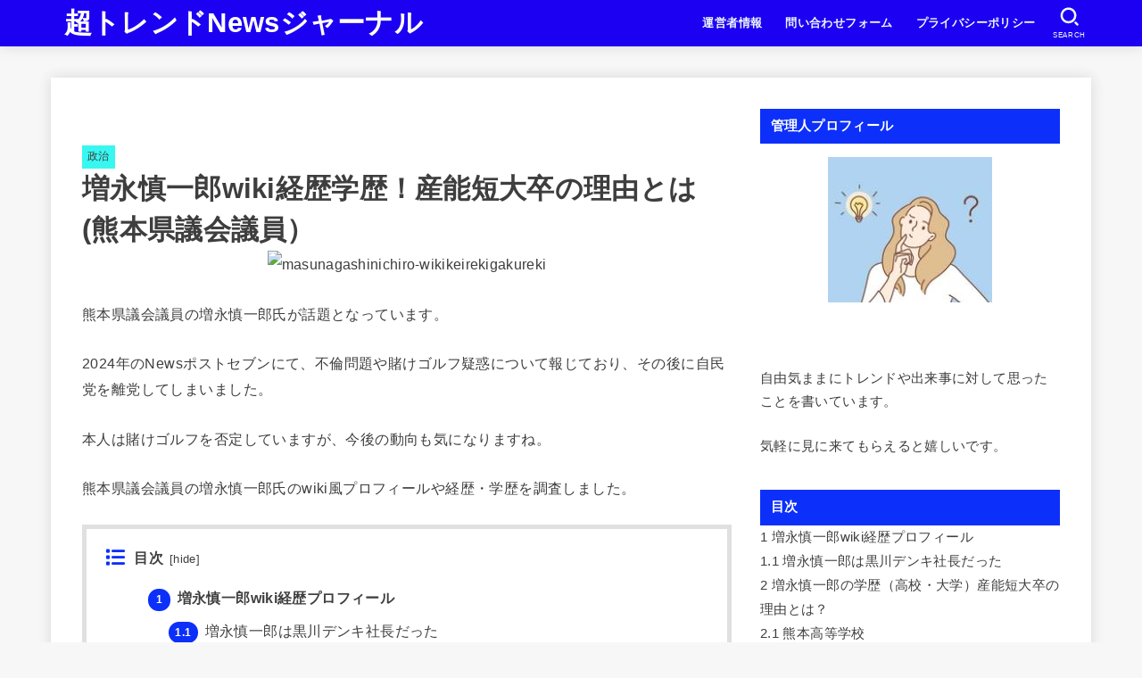

--- FILE ---
content_type: text/html; charset=UTF-8
request_url: https://entamevitamin.jp/masunagashinichiro-wikikeirekigakureki/
body_size: 25388
content:
<!doctype html><html dir="ltr" lang="ja" prefix="og: https://ogp.me/ns#"><head><meta charset="utf-8"><meta http-equiv="X-UA-Compatible" content="IE=edge"><meta name="HandheldFriendly" content="True"><meta name="MobileOptimized" content="320"><meta name="viewport" content="width=device-width, initial-scale=1.0, viewport-fit=cover"><link rel="pingback" href="https://entamevitamin.jp/xmlrpc.php"><link media="all" href="https://entamevitamin.jp/wp-content/cache/autoptimize/autoptimize_e0f0eabe89ebf8ad5954b5f5fec71f19.php" rel="stylesheet"><title>増永慎一郎wiki経歴学歴！産能短大卒の理由とは(熊本県議会議員）</title><meta name="robots" content="max-snippet:-1, max-image-preview:large, max-video-preview:-1" /><meta name="author" content="masa"/><link rel="canonical" href="https://entamevitamin.jp/masunagashinichiro-wikikeirekigakureki/" /><meta name="generator" content="All in One SEO (AIOSEO) 4.9.3" /><meta property="og:locale" content="ja_JP" /><meta property="og:site_name" content="超トレンドNewsジャーナル | 日々の気になるニュース" /><meta property="og:type" content="article" /><meta property="og:title" content="増永慎一郎wiki経歴学歴！産能短大卒の理由とは(熊本県議会議員）" /><meta property="og:url" content="https://entamevitamin.jp/masunagashinichiro-wikikeirekigakureki/" /><meta property="article:published_time" content="2024-02-19T05:02:23+00:00" /><meta property="article:modified_time" content="2024-02-19T06:26:45+00:00" /><meta name="twitter:card" content="summary_large_image" /><meta name="twitter:site" content="@taka79770644" /><meta name="twitter:title" content="増永慎一郎wiki経歴学歴！産能短大卒の理由とは(熊本県議会議員）" /><meta name="twitter:image" content="https://entamevitamin.jp/wp-content/uploads/2024/02/masunaga.jpg" /> <script type="application/ld+json" class="aioseo-schema">{"@context":"https:\/\/schema.org","@graph":[{"@type":"Article","@id":"https:\/\/entamevitamin.jp\/masunagashinichiro-wikikeirekigakureki\/#article","name":"\u5897\u6c38\u614e\u4e00\u90cewiki\u7d4c\u6b74\u5b66\u6b74\uff01\u7523\u80fd\u77ed\u5927\u5352\u306e\u7406\u7531\u3068\u306f(\u718a\u672c\u770c\u8b70\u4f1a\u8b70\u54e1\uff09","headline":"\u5897\u6c38\u614e\u4e00\u90cewiki\u7d4c\u6b74\u5b66\u6b74\uff01\u7523\u80fd\u77ed\u5927\u5352\u306e\u7406\u7531\u3068\u306f(\u718a\u672c\u770c\u8b70\u4f1a\u8b70\u54e1\uff09","author":{"@id":"https:\/\/entamevitamin.jp\/author\/masa\/#author"},"publisher":{"@id":"https:\/\/entamevitamin.jp\/#person"},"image":{"@type":"ImageObject","url":"https:\/\/entamevitamin.jp\/wp-content\/uploads\/2024\/02\/masunaga.jpg","width":651,"height":371,"caption":"masunagashinichiro-wikikeirekigakureki"},"datePublished":"2024-02-19T14:02:23+09:00","dateModified":"2024-02-19T15:26:45+09:00","inLanguage":"ja","mainEntityOfPage":{"@id":"https:\/\/entamevitamin.jp\/masunagashinichiro-wikikeirekigakureki\/#webpage"},"isPartOf":{"@id":"https:\/\/entamevitamin.jp\/masunagashinichiro-wikikeirekigakureki\/#webpage"},"articleSection":"\u653f\u6cbb"},{"@type":"BreadcrumbList","@id":"https:\/\/entamevitamin.jp\/masunagashinichiro-wikikeirekigakureki\/#breadcrumblist","itemListElement":[{"@type":"ListItem","@id":"https:\/\/entamevitamin.jp#listItem","position":1,"name":"\u30db\u30fc\u30e0","item":"https:\/\/entamevitamin.jp","nextItem":{"@type":"ListItem","@id":"https:\/\/entamevitamin.jp\/category\/seiji\/#listItem","name":"\u653f\u6cbb"}},{"@type":"ListItem","@id":"https:\/\/entamevitamin.jp\/category\/seiji\/#listItem","position":2,"name":"\u653f\u6cbb","item":"https:\/\/entamevitamin.jp\/category\/seiji\/","nextItem":{"@type":"ListItem","@id":"https:\/\/entamevitamin.jp\/masunagashinichiro-wikikeirekigakureki\/#listItem","name":"\u5897\u6c38\u614e\u4e00\u90cewiki\u7d4c\u6b74\u5b66\u6b74\uff01\u7523\u80fd\u77ed\u5927\u5352\u306e\u7406\u7531\u3068\u306f(\u718a\u672c\u770c\u8b70\u4f1a\u8b70\u54e1\uff09"},"previousItem":{"@type":"ListItem","@id":"https:\/\/entamevitamin.jp#listItem","name":"\u30db\u30fc\u30e0"}},{"@type":"ListItem","@id":"https:\/\/entamevitamin.jp\/masunagashinichiro-wikikeirekigakureki\/#listItem","position":3,"name":"\u5897\u6c38\u614e\u4e00\u90cewiki\u7d4c\u6b74\u5b66\u6b74\uff01\u7523\u80fd\u77ed\u5927\u5352\u306e\u7406\u7531\u3068\u306f(\u718a\u672c\u770c\u8b70\u4f1a\u8b70\u54e1\uff09","previousItem":{"@type":"ListItem","@id":"https:\/\/entamevitamin.jp\/category\/seiji\/#listItem","name":"\u653f\u6cbb"}}]},{"@type":"Person","@id":"https:\/\/entamevitamin.jp\/#person"},{"@type":"Person","@id":"https:\/\/entamevitamin.jp\/author\/masa\/#author","url":"https:\/\/entamevitamin.jp\/author\/masa\/","name":"masa","image":{"@type":"ImageObject","@id":"https:\/\/entamevitamin.jp\/masunagashinichiro-wikikeirekigakureki\/#authorImage","url":"https:\/\/secure.gravatar.com\/avatar\/34457dcfb12c189317af978651946fe6?s=96&d=mm&r=g","width":96,"height":96,"caption":"masa"}},{"@type":"WebPage","@id":"https:\/\/entamevitamin.jp\/masunagashinichiro-wikikeirekigakureki\/#webpage","url":"https:\/\/entamevitamin.jp\/masunagashinichiro-wikikeirekigakureki\/","name":"\u5897\u6c38\u614e\u4e00\u90cewiki\u7d4c\u6b74\u5b66\u6b74\uff01\u7523\u80fd\u77ed\u5927\u5352\u306e\u7406\u7531\u3068\u306f(\u718a\u672c\u770c\u8b70\u4f1a\u8b70\u54e1\uff09","inLanguage":"ja","isPartOf":{"@id":"https:\/\/entamevitamin.jp\/#website"},"breadcrumb":{"@id":"https:\/\/entamevitamin.jp\/masunagashinichiro-wikikeirekigakureki\/#breadcrumblist"},"author":{"@id":"https:\/\/entamevitamin.jp\/author\/masa\/#author"},"creator":{"@id":"https:\/\/entamevitamin.jp\/author\/masa\/#author"},"image":{"@type":"ImageObject","url":"https:\/\/entamevitamin.jp\/wp-content\/uploads\/2024\/02\/masunaga.jpg","@id":"https:\/\/entamevitamin.jp\/masunagashinichiro-wikikeirekigakureki\/#mainImage","width":651,"height":371,"caption":"masunagashinichiro-wikikeirekigakureki"},"primaryImageOfPage":{"@id":"https:\/\/entamevitamin.jp\/masunagashinichiro-wikikeirekigakureki\/#mainImage"},"datePublished":"2024-02-19T14:02:23+09:00","dateModified":"2024-02-19T15:26:45+09:00"},{"@type":"WebSite","@id":"https:\/\/entamevitamin.jp\/#website","url":"https:\/\/entamevitamin.jp\/","name":"\u30a8\u30f3\u30bf\u30e1\u30d3\u30bf\u30df\u30f3\u60c5\u5831\u5c40","description":"\u65e5\u3005\u306e\u6c17\u306b\u306a\u308b\u30cb\u30e5\u30fc\u30b9","inLanguage":"ja","publisher":{"@id":"https:\/\/entamevitamin.jp\/#person"}}]}</script> <link rel='dns-prefetch' href='//webfonts.xserver.jp' /><link rel='dns-prefetch' href='//cdnjs.cloudflare.com' /><link rel="alternate" type="application/rss+xml" title="超トレンドNewsジャーナル &raquo; フィード" href="https://entamevitamin.jp/feed/" /><link rel="alternate" type="application/rss+xml" title="超トレンドNewsジャーナル &raquo; コメントフィード" href="https://entamevitamin.jp/comments/feed/" /><link rel="alternate" type="application/rss+xml" title="超トレンドNewsジャーナル &raquo; 増永慎一郎wiki経歴学歴！産能短大卒の理由とは(熊本県議会議員） のコメントのフィード" href="https://entamevitamin.jp/masunagashinichiro-wikikeirekigakureki/feed/" /> <style id='classic-theme-styles-inline-css' type='text/css'>/*! This file is auto-generated */
.wp-block-button__link{color:#fff;background-color:#32373c;border-radius:9999px;box-shadow:none;text-decoration:none;padding:calc(.667em + 2px) calc(1.333em + 2px);font-size:1.125em}.wp-block-file__button{background:#32373c;color:#fff;text-decoration:none}</style><style id='global-styles-inline-css' type='text/css'>body{--wp--preset--color--black:#000;--wp--preset--color--cyan-bluish-gray:#abb8c3;--wp--preset--color--white:#fff;--wp--preset--color--pale-pink:#f78da7;--wp--preset--color--vivid-red:#cf2e2e;--wp--preset--color--luminous-vivid-orange:#ff6900;--wp--preset--color--luminous-vivid-amber:#fcb900;--wp--preset--color--light-green-cyan:#7bdcb5;--wp--preset--color--vivid-green-cyan:#00d084;--wp--preset--color--pale-cyan-blue:#8ed1fc;--wp--preset--color--vivid-cyan-blue:#0693e3;--wp--preset--color--vivid-purple:#9b51e0;--wp--preset--color--stk-palette-one:var(--stk-palette-color1);--wp--preset--color--stk-palette-two:var(--stk-palette-color2);--wp--preset--color--stk-palette-three:var(--stk-palette-color3);--wp--preset--color--stk-palette-four:var(--stk-palette-color4);--wp--preset--color--stk-palette-five:var(--stk-palette-color5);--wp--preset--color--stk-palette-six:var(--stk-palette-color6);--wp--preset--color--stk-palette-seven:var(--stk-palette-color7);--wp--preset--color--stk-palette-eight:var(--stk-palette-color8);--wp--preset--color--stk-palette-nine:var(--stk-palette-color9);--wp--preset--color--stk-palette-ten:var(--stk-palette-color10);--wp--preset--color--mainttlbg:var(--main-ttl-bg);--wp--preset--color--mainttltext:var(--main-ttl-color);--wp--preset--color--stkeditorcolor-one:var(--stk-editor-color1);--wp--preset--color--stkeditorcolor-two:var(--stk-editor-color2);--wp--preset--color--stkeditorcolor-three:var(--stk-editor-color3);--wp--preset--gradient--vivid-cyan-blue-to-vivid-purple:linear-gradient(135deg,rgba(6,147,227,1) 0%,#9b51e0 100%);--wp--preset--gradient--light-green-cyan-to-vivid-green-cyan:linear-gradient(135deg,#7adcb4 0%,#00d082 100%);--wp--preset--gradient--luminous-vivid-amber-to-luminous-vivid-orange:linear-gradient(135deg,rgba(252,185,0,1) 0%,rgba(255,105,0,1) 100%);--wp--preset--gradient--luminous-vivid-orange-to-vivid-red:linear-gradient(135deg,rgba(255,105,0,1) 0%,#cf2e2e 100%);--wp--preset--gradient--very-light-gray-to-cyan-bluish-gray:linear-gradient(135deg,#eee 0%,#a9b8c3 100%);--wp--preset--gradient--cool-to-warm-spectrum:linear-gradient(135deg,#4aeadc 0%,#9778d1 20%,#cf2aba 40%,#ee2c82 60%,#fb6962 80%,#fef84c 100%);--wp--preset--gradient--blush-light-purple:linear-gradient(135deg,#ffceec 0%,#9896f0 100%);--wp--preset--gradient--blush-bordeaux:linear-gradient(135deg,#fecda5 0%,#fe2d2d 50%,#6b003e 100%);--wp--preset--gradient--luminous-dusk:linear-gradient(135deg,#ffcb70 0%,#c751c0 50%,#4158d0 100%);--wp--preset--gradient--pale-ocean:linear-gradient(135deg,#fff5cb 0%,#b6e3d4 50%,#33a7b5 100%);--wp--preset--gradient--electric-grass:linear-gradient(135deg,#caf880 0%,#71ce7e 100%);--wp--preset--gradient--midnight:linear-gradient(135deg,#020381 0%,#2874fc 100%);--wp--preset--font-size--small:13px;--wp--preset--font-size--medium:20px;--wp--preset--font-size--large:36px;--wp--preset--font-size--x-large:42px;--wp--preset--spacing--20:.44rem;--wp--preset--spacing--30:.67rem;--wp--preset--spacing--40:1rem;--wp--preset--spacing--50:1.5rem;--wp--preset--spacing--60:2.25rem;--wp--preset--spacing--70:3.38rem;--wp--preset--spacing--80:5.06rem;--wp--preset--shadow--natural:6px 6px 9px rgba(0,0,0,.2);--wp--preset--shadow--deep:12px 12px 50px rgba(0,0,0,.4);--wp--preset--shadow--sharp:6px 6px 0px rgba(0,0,0,.2);--wp--preset--shadow--outlined:6px 6px 0px -3px rgba(255,255,255,1),6px 6px rgba(0,0,0,1);--wp--preset--shadow--crisp:6px 6px 0px rgba(0,0,0,1)}:where(.is-layout-flex){gap:.5em}:where(.is-layout-grid){gap:.5em}body .is-layout-flow>.alignleft{float:left;margin-inline-start:0;margin-inline-end:2em}body .is-layout-flow>.alignright{float:right;margin-inline-start:2em;margin-inline-end:0}body .is-layout-flow>.aligncenter{margin-left:auto !important;margin-right:auto !important}body .is-layout-constrained>.alignleft{float:left;margin-inline-start:0;margin-inline-end:2em}body .is-layout-constrained>.alignright{float:right;margin-inline-start:2em;margin-inline-end:0}body .is-layout-constrained>.aligncenter{margin-left:auto !important;margin-right:auto !important}body .is-layout-constrained>:where(:not(.alignleft):not(.alignright):not(.alignfull)){max-width:var(--wp--style--global--content-size);margin-left:auto !important;margin-right:auto !important}body .is-layout-constrained>.alignwide{max-width:var(--wp--style--global--wide-size)}body .is-layout-flex{display:flex}body .is-layout-flex{flex-wrap:wrap;align-items:center}body .is-layout-flex>*{margin:0}body .is-layout-grid{display:grid}body .is-layout-grid>*{margin:0}:where(.wp-block-columns.is-layout-flex){gap:2em}:where(.wp-block-columns.is-layout-grid){gap:2em}:where(.wp-block-post-template.is-layout-flex){gap:1.25em}:where(.wp-block-post-template.is-layout-grid){gap:1.25em}.has-black-color{color:var(--wp--preset--color--black) !important}.has-cyan-bluish-gray-color{color:var(--wp--preset--color--cyan-bluish-gray) !important}.has-white-color{color:var(--wp--preset--color--white) !important}.has-pale-pink-color{color:var(--wp--preset--color--pale-pink) !important}.has-vivid-red-color{color:var(--wp--preset--color--vivid-red) !important}.has-luminous-vivid-orange-color{color:var(--wp--preset--color--luminous-vivid-orange) !important}.has-luminous-vivid-amber-color{color:var(--wp--preset--color--luminous-vivid-amber) !important}.has-light-green-cyan-color{color:var(--wp--preset--color--light-green-cyan) !important}.has-vivid-green-cyan-color{color:var(--wp--preset--color--vivid-green-cyan) !important}.has-pale-cyan-blue-color{color:var(--wp--preset--color--pale-cyan-blue) !important}.has-vivid-cyan-blue-color{color:var(--wp--preset--color--vivid-cyan-blue) !important}.has-vivid-purple-color{color:var(--wp--preset--color--vivid-purple) !important}.has-black-background-color{background-color:var(--wp--preset--color--black) !important}.has-cyan-bluish-gray-background-color{background-color:var(--wp--preset--color--cyan-bluish-gray) !important}.has-white-background-color{background-color:var(--wp--preset--color--white) !important}.has-pale-pink-background-color{background-color:var(--wp--preset--color--pale-pink) !important}.has-vivid-red-background-color{background-color:var(--wp--preset--color--vivid-red) !important}.has-luminous-vivid-orange-background-color{background-color:var(--wp--preset--color--luminous-vivid-orange) !important}.has-luminous-vivid-amber-background-color{background-color:var(--wp--preset--color--luminous-vivid-amber) !important}.has-light-green-cyan-background-color{background-color:var(--wp--preset--color--light-green-cyan) !important}.has-vivid-green-cyan-background-color{background-color:var(--wp--preset--color--vivid-green-cyan) !important}.has-pale-cyan-blue-background-color{background-color:var(--wp--preset--color--pale-cyan-blue) !important}.has-vivid-cyan-blue-background-color{background-color:var(--wp--preset--color--vivid-cyan-blue) !important}.has-vivid-purple-background-color{background-color:var(--wp--preset--color--vivid-purple) !important}.has-black-border-color{border-color:var(--wp--preset--color--black) !important}.has-cyan-bluish-gray-border-color{border-color:var(--wp--preset--color--cyan-bluish-gray) !important}.has-white-border-color{border-color:var(--wp--preset--color--white) !important}.has-pale-pink-border-color{border-color:var(--wp--preset--color--pale-pink) !important}.has-vivid-red-border-color{border-color:var(--wp--preset--color--vivid-red) !important}.has-luminous-vivid-orange-border-color{border-color:var(--wp--preset--color--luminous-vivid-orange) !important}.has-luminous-vivid-amber-border-color{border-color:var(--wp--preset--color--luminous-vivid-amber) !important}.has-light-green-cyan-border-color{border-color:var(--wp--preset--color--light-green-cyan) !important}.has-vivid-green-cyan-border-color{border-color:var(--wp--preset--color--vivid-green-cyan) !important}.has-pale-cyan-blue-border-color{border-color:var(--wp--preset--color--pale-cyan-blue) !important}.has-vivid-cyan-blue-border-color{border-color:var(--wp--preset--color--vivid-cyan-blue) !important}.has-vivid-purple-border-color{border-color:var(--wp--preset--color--vivid-purple) !important}.has-vivid-cyan-blue-to-vivid-purple-gradient-background{background:var(--wp--preset--gradient--vivid-cyan-blue-to-vivid-purple) !important}.has-light-green-cyan-to-vivid-green-cyan-gradient-background{background:var(--wp--preset--gradient--light-green-cyan-to-vivid-green-cyan) !important}.has-luminous-vivid-amber-to-luminous-vivid-orange-gradient-background{background:var(--wp--preset--gradient--luminous-vivid-amber-to-luminous-vivid-orange) !important}.has-luminous-vivid-orange-to-vivid-red-gradient-background{background:var(--wp--preset--gradient--luminous-vivid-orange-to-vivid-red) !important}.has-very-light-gray-to-cyan-bluish-gray-gradient-background{background:var(--wp--preset--gradient--very-light-gray-to-cyan-bluish-gray) !important}.has-cool-to-warm-spectrum-gradient-background{background:var(--wp--preset--gradient--cool-to-warm-spectrum) !important}.has-blush-light-purple-gradient-background{background:var(--wp--preset--gradient--blush-light-purple) !important}.has-blush-bordeaux-gradient-background{background:var(--wp--preset--gradient--blush-bordeaux) !important}.has-luminous-dusk-gradient-background{background:var(--wp--preset--gradient--luminous-dusk) !important}.has-pale-ocean-gradient-background{background:var(--wp--preset--gradient--pale-ocean) !important}.has-electric-grass-gradient-background{background:var(--wp--preset--gradient--electric-grass) !important}.has-midnight-gradient-background{background:var(--wp--preset--gradient--midnight) !important}.has-small-font-size{font-size:var(--wp--preset--font-size--small) !important}.has-medium-font-size{font-size:var(--wp--preset--font-size--medium) !important}.has-large-font-size{font-size:var(--wp--preset--font-size--large) !important}.has-x-large-font-size{font-size:var(--wp--preset--font-size--x-large) !important}.wp-block-navigation a:where(:not(.wp-element-button)){color:inherit}:where(.wp-block-post-template.is-layout-flex){gap:1.25em}:where(.wp-block-post-template.is-layout-grid){gap:1.25em}:where(.wp-block-columns.is-layout-flex){gap:2em}:where(.wp-block-columns.is-layout-grid){gap:2em}.wp-block-pullquote{font-size:1.5em;line-height:1.6}</style><style id='stk_style-inline-css' type='text/css'>:root{--stk-base-font-family:"游ゴシック","Yu Gothic","游ゴシック体","YuGothic","Hiragino Kaku Gothic ProN",Meiryo,sans-serif;--stk-base-font-size-pc:103%;--stk-base-font-size-sp:103%;--stk-font-weight:400;--stk-font-feature-settings:normal;--stk-font-awesome-free:"Font Awesome 6 Free";--stk-font-awesome-brand:"Font Awesome 6 Brands";--wp--preset--font-size--medium:clamp(1.2em,2.5vw,20px);--wp--preset--font-size--large:clamp(1.5em,4.5vw,36px);--wp--preset--font-size--x-large:clamp(1.9em,5.25vw,42px);--wp--style--gallery-gap-default:.5em;--stk-flex-style:flex-start;--stk-wrap-width:1166px;--stk-wide-width:980px;--stk-main-width:728px;--stk-side-margin:32px;--stk-post-thumb-ratio:16/10;--stk-post-title-font_size:clamp(1.4em,4vw,1.9em);--stk-h1-font_size:clamp(1.4em,4vw,1.9em);--stk-h2-font_size:clamp(1.2em,2.6vw,1.3em);--stk-h2-normal-font_size:125%;--stk-h3-font_size:clamp(1.1em,2.3vw,1.15em);--stk-h4-font_size:105%;--stk-h5-font_size:100%;--stk-line_height:1.8;--stk-heading-line_height:1.5;--stk-heading-margin_top:2em;--stk-heading-margin_bottom:1em;--stk-margin:1.6em;--stk-h2-margin-rl:-2vw;--stk-el-margin-rl:-4vw;--stk-list-icon-size:1.8em;--stk-list-item-margin:.7em;--stk-list-margin:1em;--stk-h2-border_radius:3px;--stk-h2-border_width:4px;--stk-h3-border_width:4px;--stk-h4-border_width:4px;--stk-wttl-border_radius:0;--stk-wttl-border_width:2px;--stk-supplement-border_radius:4px;--stk-supplement-border_width:2px;--stk-supplement-sat:82%;--stk-supplement-lig:86%;--stk-box-border_radius:4px;--stk-box-border_width:2px;--stk-btn-border_radius:3px;--stk-btn-border_width:2px;--stk-post-radius:0;--stk-postlist-radius:0;--stk-cardlist-radius:0;--stk-shadow-s:1px 2px 10px rgba(0,0,0,.2);--stk-shadow-l:5px 10px 20px rgba(0,0,0,.2);--main-text-color:#3e3e3e;--main-link-color:#3702d6;--main-link-color-hover:#e69b9b;--main-ttl-bg:#0c30f9;--main-ttl-bg-rgba:rgba(12,48,249,.1);--main-ttl-color:#fff;--header-bg:#1c00f2;--header-bg-overlay:#0ea3c9;--header-logo-color:#fff;--header-text-color:#edf9fc;--inner-content-bg:#fff;--label-bg:#38f7f1;--label-text-color:#3e3e3e;--slider-text-color:#444;--side-text-color:#3e3e3e;--footer-bg:#666;--footer-text-color:#cacaca;--footer-link-color:#f7f7f7;--new-mark-bg:tomato;--oc-box-blue:#19b4ce;--oc-box-blue-inner:#d4f3ff;--oc-box-red:#ee5656;--oc-box-red-inner:#feeeed;--oc-box-yellow:#f7cf2e;--oc-box-yellow-inner:#fffae2;--oc-box-green:#39cd75;--oc-box-green-inner:#e8fbf0;--oc-box-pink:#f7b2b2;--oc-box-pink-inner:#fee;--oc-box-gray:#9c9c9c;--oc-box-gray-inner:#f5f5f5;--oc-box-black:#313131;--oc-box-black-inner:#404040;--oc-btn-rich_yellow:#f7cf2e;--oc-btn-rich_yellow-sdw:rgba(222,182,21,1);--oc-btn-rich_pink:#ee5656;--oc-btn-rich_pink-sdw:rgba(213,61,61,1);--oc-btn-rich_orange:#ef9b2f;--oc-btn-rich_orange-sdw:rgba(214,130,22,1);--oc-btn-rich_green:#39cd75;--oc-btn-rich_green-sdw:rgba(32,180,92,1);--oc-btn-rich_blue:#19b4ce;--oc-btn-rich_blue-sdw:rgba(0,155,181,1);--oc-base-border-color:rgba(125,125,125,.3);--oc-has-background-basic-padding:1.1em;--stk-maker-yellow:#ff6;--stk-maker-pink:#ffd5d5;--stk-maker-blue:#b5dfff;--stk-maker-green:#cff7c7;--stk-caption-font-size:11px;--stk-palette-color1:#abb8c3;--stk-palette-color2:#f78da7;--stk-palette-color3:#cf2e2e;--stk-palette-color4:#ff6900;--stk-palette-color5:#fcb900;--stk-palette-color6:#7bdcb5;--stk-palette-color7:#00d084;--stk-palette-color8:#8ed1fc;--stk-palette-color9:#0693e3;--stk-palette-color10:#9b51e0;--stk-editor-color1:#1bb4d3;--stk-editor-color2:#f55e5e;--stk-editor-color3:#ee2;--stk-editor-color1-rgba:rgba(27,180,211,.1);--stk-editor-color2-rgba:rgba(245,94,94,.1);--stk-editor-color3-rgba:rgba(238,238,34,.1)}#toc_container li:before{content:none}@media only screen and (max-width:480px){#toc_container{font-size:90%}}#toc_container{width:100%!important;padding:1.2em;border:5px solid rgba(100,100,100,.2);background:inherit!important}#toc_container li{margin:1em 0;font-weight:700}#toc_container li li{font-weight:400;margin:.5em 0}#toc_container .toc_number{display:inline-block;font-weight:700;font-size:75%;background-color:var(--main-ttl-bg);color:var(--main-ttl-color);min-width:2.1em;min-height:2.1em;line-height:2.1;text-align:center;border-radius:1em;margin-right:.3em;padding:0 7px}#toc_container a{color:inherit;text-decoration:none}#toc_container a:hover{text-decoration:underline}#toc_container p.toc_title{font-weight:700;text-align:left;margin:0 auto;font-size:100%;vertical-align:middle}#toc_container .toc_title:before{display:inline-block;font-family:var(--stk-font-awesome-free,"Font Awesome 5 Free");font-weight:900;content:"\f03a";margin-right:.8em;margin-left:.4em;transform:scale(1.4);color:var(--main-ttl-bg)}#toc_container .toc_title .toc_toggle{font-size:80%;font-weight:400;margin-left:.2em}#toc_container .toc_list{max-width:580px;margin-left:auto;margin-right:auto}#toc_container .toc_list>li{padding-left:0}.fb-likebtn .like_text:after{content:"この記事が気に入ったらフォローしよう！"}#related-box .h_ttl:after{content:"こちらの記事も人気です"}.stk_authorbox>.h_ttl:not(.subtext__none):after{content:"この記事を書いた人"}#author-newpost .h_ttl:after{content:"このライターの最新記事"}</style><style id='gf_font-inline-css' type='text/css'>.gf{font-family:"Concert One","游ゴシック","Yu Gothic","游ゴシック体","YuGothic","Hiragino Kaku Gothic ProN",Meiryo,sans-serif}</style><link rel='stylesheet' id='fontawesome-css' href='https://cdnjs.cloudflare.com/ajax/libs/font-awesome/6.7.2/css/all.min.css' type='text/css' media='all' /> <script type="text/javascript" src="https://entamevitamin.jp/wp-includes/js/jquery/jquery.min.js?ver=3.7.1" id="jquery-core-js"></script> <script type="text/javascript" id="jquery-js-after">jQuery(function($){$(".widget_categories li, .widget_nav_menu li").has("ul").toggleClass("accordionMenu");$(".widget ul.children , .widget ul.sub-menu").after("<span class='accordionBtn'></span>");$(".widget ul.children , .widget ul.sub-menu").hide();$("ul .accordionBtn").on("click",function(){$(this).prev("ul").slideToggle();$(this).toggleClass("active")})});</script> <script type="text/javascript" src="//webfonts.xserver.jp/js/xserverv3.js?fadein=0&amp;ver=2.0.9" id="typesquare_std-js"></script> <link rel="https://api.w.org/" href="https://entamevitamin.jp/wp-json/" /><link rel="alternate" type="application/json" href="https://entamevitamin.jp/wp-json/wp/v2/posts/43549" /><link rel="EditURI" type="application/rsd+xml" title="RSD" href="https://entamevitamin.jp/xmlrpc.php?rsd" /><link rel='shortlink' href='https://entamevitamin.jp/?p=43549' /><link rel="alternate" type="application/json+oembed" href="https://entamevitamin.jp/wp-json/oembed/1.0/embed?url=https%3A%2F%2Fentamevitamin.jp%2Fmasunagashinichiro-wikikeirekigakureki%2F" /><link rel="alternate" type="text/xml+oembed" href="https://entamevitamin.jp/wp-json/oembed/1.0/embed?url=https%3A%2F%2Fentamevitamin.jp%2Fmasunagashinichiro-wikikeirekigakureki%2F&#038;format=xml" /><link rel="dns-prefetch" href="https://cdn.statically.io/" ><link rel="preconnect" href="https://cdn.statically.io/" crossorigin> <script type="text/javascript">function clickIE4(){if(event.button==2){return false;}}
function clickNS4(e){if(document.layers||document.getElementById&&!document.all){if(e.which==2||e.which==3){return false;}}}
if(document.layers){document.captureEvents(Event.MOUSEDOWN);document.onmousedown=clickNS4;}
else if(document.all&&!document.getElementById){document.onmousedown=clickIE4;}
document.oncontextmenu=new Function("return false")</script> <script type="text/javascript">function disableSelection(target){if(typeof target.onselectstart!="undefined")
target.onselectstart=function(){return false}
else if(typeof target.style.MozUserSelect!="undefined")
target.style.MozUserSelect="none"
else
target.onmousedown=function(){return false}
target.style.cursor="default"}</script> <style id="pchpp_custom_style">:root{--pchpp-color-inline:#069a8e;--pchpp-color-custom:#5ca250;--pchpp-color-custom-2:#8e59e4;--pchpp-color-amazon:#f99a0c;--pchpp-color-rakuten:#e0423c;--pchpp-color-yahoo:#438ee8;--pchpp-color-mercari:#3c3c3c;--pchpp-inline-bg-color:var(--pchpp-color-inline);--pchpp-inline-txt-color:#fff;--pchpp-inline-shadow:0 1px 4px -1px rgba(0,0,0,.2);--pchpp-inline-radius:0px;--pchpp-inline-width:auto}</style> <script id="pchpp_vars">window.pchppVars={};window.pchppVars.ajaxUrl="https://entamevitamin.jp/wp-admin/admin-ajax.php";window.pchppVars.ajaxNonce="f69258f52f";</script>  <script async
     crossorigin="anonymous" data-type="lazy" data-src="https://pagead2.googlesyndication.com/pagead/js/adsbygoogle.js?client=ca-pub-6615506891500038"></script><meta name="thumbnail" content="https://entamevitamin.jp/wp-content/uploads/2024/02/masunaga.jpg" /> <script async data-type="lazy" data-src="https://www.googletagmanager.com/gtag/js?id=G-KVNWTYRRJS"></script> <script data-type="lazy" data-src="[data-uri]"></script></head><body data-rsssl=1 class="post-template-default single single-post postid-43549 single-format-standard wp-embed-responsive h_layout_pc_left_full h_layout_sp_center"> <svg aria-hidden="true" xmlns="http://www.w3.org/2000/svg" width="0" height="0" focusable="false" role="none" style="visibility: hidden; position: absolute; left: -9999px; overflow: hidden;"><defs><symbol id="svgicon_search_btn" viewbox="0 0 50 50"><path d="M44.35,48.52l-4.95-4.95c-1.17-1.17-1.17-3.07,0-4.24l0,0c1.17-1.17,3.07-1.17,4.24,0l4.95,4.95c1.17,1.17,1.17,3.07,0,4.24 l0,0C47.42,49.7,45.53,49.7,44.35,48.52z"/><path d="M22.81,7c8.35,0,15.14,6.79,15.14,15.14s-6.79,15.14-15.14,15.14S7.67,30.49,7.67,22.14S14.46,7,22.81,7 M22.81,1 C11.13,1,1.67,10.47,1.67,22.14s9.47,21.14,21.14,21.14s21.14-9.47,21.14-21.14S34.49,1,22.81,1L22.81,1z"/></symbol><symbol id="svgicon_nav_btn" viewbox="0 0 50 50"><path d="M45.1,46.5H4.9c-1.6,0-2.9-1.3-2.9-2.9v-0.2c0-1.6,1.3-2.9,2.9-2.9h40.2c1.6,0,2.9,1.3,2.9,2.9v0.2 C48,45.2,46.7,46.5,45.1,46.5z"/><path d="M45.1,28.5H4.9c-1.6,0-2.9-1.3-2.9-2.9v-0.2c0-1.6,1.3-2.9,2.9-2.9h40.2c1.6,0,2.9,1.3,2.9,2.9v0.2 C48,27.2,46.7,28.5,45.1,28.5z"/><path d="M45.1,10.5H4.9C3.3,10.5,2,9.2,2,7.6V7.4c0-1.6,1.3-2.9,2.9-2.9h40.2c1.6,0,2.9,1.3,2.9,2.9v0.2 C48,9.2,46.7,10.5,45.1,10.5z"/></symbol><symbol id="stk-envelope-svg" viewbox="0 0 300 300"><path d="M300.03,81.5c0-30.25-24.75-55-55-55h-190c-30.25,0-55,24.75-55,55v140c0,30.25,24.75,55,55,55h190c30.25,0,55-24.75,55-55 V81.5z M37.4,63.87c4.75-4.75,11.01-7.37,17.63-7.37h190c6.62,0,12.88,2.62,17.63,7.37c4.75,4.75,7.37,11.01,7.37,17.63v5.56 c-0.32,0.2-0.64,0.41-0.95,0.64L160.2,169.61c-0.75,0.44-5.12,2.89-10.17,2.89c-4.99,0-9.28-2.37-10.23-2.94L30.99,87.7 c-0.31-0.23-0.63-0.44-0.95-0.64V81.5C30.03,74.88,32.65,68.62,37.4,63.87z M262.66,239.13c-4.75,4.75-11.01,7.37-17.63,7.37h-190 c-6.62,0-12.88-2.62-17.63-7.37c-4.75-4.75-7.37-11.01-7.37-17.63v-99.48l93.38,70.24c0.16,0.12,0.32,0.24,0.49,0.35 c1.17,0.81,11.88,7.88,26.13,7.88c14.25,0,24.96-7.07,26.14-7.88c0.17-0.11,0.33-0.23,0.49-0.35l93.38-70.24v99.48 C270.03,228.12,267.42,234.38,262.66,239.13z"/></symbol><symbol id="stk-close-svg" viewbox="0 0 384 512"><path fill="currentColor" d="M342.6 150.6c12.5-12.5 12.5-32.8 0-45.3s-32.8-12.5-45.3 0L192 210.7 86.6 105.4c-12.5-12.5-32.8-12.5-45.3 0s-12.5 32.8 0 45.3L146.7 256 41.4 361.4c-12.5 12.5-12.5 32.8 0 45.3s32.8 12.5 45.3 0L192 301.3 297.4 406.6c12.5 12.5 32.8 12.5 45.3 0s12.5-32.8 0-45.3L237.3 256 342.6 150.6z"/></symbol><symbol id="stk-twitter-svg" viewbox="0 0 512 512"><path d="M299.8,219.7L471,20.7h-40.6L281.7,193.4L163,20.7H26l179.6,261.4L26,490.7h40.6l157-182.5L349,490.7h137L299.8,219.7 L299.8,219.7z M244.2,284.3l-18.2-26L81.2,51.2h62.3l116.9,167.1l18.2,26l151.9,217.2h-62.3L244.2,284.3L244.2,284.3z"/></symbol><symbol id="stk-twitter_bird-svg" viewbox="0 0 512 512"><path d="M459.37 151.716c.325 4.548.325 9.097.325 13.645 0 138.72-105.583 298.558-298.558 298.558-59.452 0-114.68-17.219-161.137-47.106 8.447.974 16.568 1.299 25.34 1.299 49.055 0 94.213-16.568 130.274-44.832-46.132-.975-84.792-31.188-98.112-72.772 6.498.974 12.995 1.624 19.818 1.624 9.421 0 18.843-1.3 27.614-3.573-48.081-9.747-84.143-51.98-84.143-102.985v-1.299c13.969 7.797 30.214 12.67 47.431 13.319-28.264-18.843-46.781-51.005-46.781-87.391 0-19.492 5.197-37.36 14.294-52.954 51.655 63.675 129.3 105.258 216.365 109.807-1.624-7.797-2.599-15.918-2.599-24.04 0-57.828 46.782-104.934 104.934-104.934 30.213 0 57.502 12.67 76.67 33.137 23.715-4.548 46.456-13.32 66.599-25.34-7.798 24.366-24.366 44.833-46.132 57.827 21.117-2.273 41.584-8.122 60.426-16.243-14.292 20.791-32.161 39.308-52.628 54.253z"/></symbol><symbol id="stk-bluesky-svg" viewbox="0 0 256 256"><path d="M 60.901 37.747 C 88.061 58.137 117.273 99.482 127.999 121.666 C 138.727 99.482 167.938 58.137 195.099 37.747 C 214.696 23.034 246.45 11.651 246.45 47.874 C 246.45 55.109 242.302 108.648 239.869 117.34 C 231.413 147.559 200.6 155.266 173.189 150.601 C 221.101 158.756 233.288 185.766 206.966 212.776 C 156.975 264.073 135.115 199.905 129.514 183.464 C 128.487 180.449 128.007 179.038 127.999 180.238 C 127.992 179.038 127.512 180.449 126.486 183.464 C 120.884 199.905 99.024 264.073 49.033 212.776 C 22.711 185.766 34.899 158.756 82.81 150.601 C 55.4 155.266 24.587 147.559 16.13 117.34 C 13.697 108.648 9.55 55.109 9.55 47.874 C 9.55 11.651 41.304 23.034 60.901 37.747 Z"/></symbol><symbol id="stk-facebook-svg" viewbox="0 0 512 512"><path d="M504 256C504 119 393 8 256 8S8 119 8 256c0 123.78 90.69 226.38 209.25 245V327.69h-63V256h63v-54.64c0-62.15 37-96.48 93.67-96.48 27.14 0 55.52 4.84 55.52 4.84v61h-31.28c-30.8 0-40.41 19.12-40.41 38.73V256h68.78l-11 71.69h-57.78V501C413.31 482.38 504 379.78 504 256z"/></symbol><symbol id="stk-hatebu-svg" viewbox="0 0 50 50"><path d="M5.53,7.51c5.39,0,10.71,0,16.02,0,.73,0,1.47,.06,2.19,.19,3.52,.6,6.45,3.36,6.99,6.54,.63,3.68-1.34,7.09-5.02,8.67-.32,.14-.63,.27-1.03,.45,3.69,.93,6.25,3.02,7.37,6.59,1.79,5.7-2.32,11.79-8.4,12.05-6.01,.26-12.03,.06-18.13,.06V7.51Zm8.16,28.37c.16,.03,.26,.07,.35,.07,1.82,0,3.64,.03,5.46,0,2.09-.03,3.73-1.58,3.89-3.62,.14-1.87-1.28-3.79-3.27-3.97-2.11-.19-4.25-.04-6.42-.04v7.56Zm-.02-13.77c1.46,0,2.83,0,4.2,0,.29,0,.58,0,.86-.03,1.67-.21,3.01-1.53,3.17-3.12,.16-1.62-.75-3.32-2.36-3.61-1.91-.34-3.89-.25-5.87-.35v7.1Z"/><path d="M43.93,30.53h-7.69V7.59h7.69V30.53Z"/><path d="M44,38.27c0,2.13-1.79,3.86-3.95,3.83-2.12-.03-3.86-1.77-3.85-3.85,0-2.13,1.8-3.86,3.96-3.83,2.12,.03,3.85,1.75,3.84,3.85Z"/></symbol><symbol id="stk-line-svg" viewbox="0 0 32 32"><path d="M25.82 13.151c0.465 0 0.84 0.38 0.84 0.841 0 0.46-0.375 0.84-0.84 0.84h-2.34v1.5h2.34c0.465 0 0.84 0.377 0.84 0.84 0 0.459-0.375 0.839-0.84 0.839h-3.181c-0.46 0-0.836-0.38-0.836-0.839v-6.361c0-0.46 0.376-0.84 0.84-0.84h3.181c0.461 0 0.836 0.38 0.836 0.84 0 0.465-0.375 0.84-0.84 0.84h-2.34v1.5zM20.68 17.172c0 0.36-0.232 0.68-0.576 0.795-0.085 0.028-0.177 0.041-0.265 0.041-0.281 0-0.521-0.12-0.68-0.333l-3.257-4.423v3.92c0 0.459-0.372 0.839-0.841 0.839-0.461 0-0.835-0.38-0.835-0.839v-6.361c0-0.36 0.231-0.68 0.573-0.793 0.080-0.031 0.181-0.044 0.259-0.044 0.26 0 0.5 0.139 0.66 0.339l3.283 4.44v-3.941c0-0.46 0.376-0.84 0.84-0.84 0.46 0 0.84 0.38 0.84 0.84zM13.025 17.172c0 0.459-0.376 0.839-0.841 0.839-0.46 0-0.836-0.38-0.836-0.839v-6.361c0-0.46 0.376-0.84 0.84-0.84 0.461 0 0.837 0.38 0.837 0.84zM9.737 18.011h-3.181c-0.46 0-0.84-0.38-0.84-0.839v-6.361c0-0.46 0.38-0.84 0.84-0.84 0.464 0 0.84 0.38 0.84 0.84v5.521h2.341c0.464 0 0.839 0.377 0.839 0.84 0 0.459-0.376 0.839-0.839 0.839zM32 13.752c0-7.161-7.18-12.989-16-12.989s-16 5.828-16 12.989c0 6.415 5.693 11.789 13.38 12.811 0.521 0.109 1.231 0.344 1.411 0.787 0.16 0.401 0.105 1.021 0.051 1.44l-0.219 1.36c-0.060 0.401-0.32 1.581 1.399 0.86 1.721-0.719 9.221-5.437 12.581-9.3 2.299-2.519 3.397-5.099 3.397-7.957z"/></symbol><symbol id="stk-pokect-svg" viewbox="0 0 50 50"><path d="M8.04,6.5c-2.24,.15-3.6,1.42-3.6,3.7v13.62c0,11.06,11,19.75,20.52,19.68,10.7-.08,20.58-9.11,20.58-19.68V10.2c0-2.28-1.44-3.57-3.7-3.7H8.04Zm8.67,11.08l8.25,7.84,8.26-7.84c3.7-1.55,5.31,2.67,3.79,3.9l-10.76,10.27c-.35,.33-2.23,.33-2.58,0l-10.76-10.27c-1.45-1.36,.44-5.65,3.79-3.9h0Z"/></symbol><symbol id="stk-pinterest-svg" viewbox="0 0 50 50"><path d="M3.63,25c.11-6.06,2.25-11.13,6.43-15.19,4.18-4.06,9.15-6.12,14.94-6.18,6.23,.11,11.34,2.24,15.32,6.38,3.98,4.15,6,9.14,6.05,14.98-.11,6.01-2.25,11.06-6.43,15.15-4.18,4.09-9.15,6.16-14.94,6.21-2,0-4-.31-6.01-.92,.39-.61,.78-1.31,1.17-2.09,.44-.94,1-2.73,1.67-5.34,.17-.72,.42-1.7,.75-2.92,.39,.67,1.06,1.28,2,1.84,2.5,1.17,5.15,1.06,7.93-.33,2.89-1.67,4.9-4.26,6.01-7.76,1-3.67,.88-7.08-.38-10.22-1.25-3.15-3.49-5.41-6.72-6.8-4.06-1.17-8.01-1.04-11.85,.38s-6.51,3.85-8.01,7.3c-.39,1.28-.62,2.55-.71,3.8s-.04,2.47,.12,3.67,.59,2.27,1.25,3.21,1.56,1.67,2.67,2.17c.28,.11,.5,.11,.67,0,.22-.11,.44-.56,.67-1.33s.31-1.31,.25-1.59c-.06-.11-.17-.31-.33-.59-1.17-1.89-1.56-3.88-1.17-5.97,.39-2.09,1.25-3.85,2.59-5.3,2.06-1.84,4.47-2.84,7.22-3,2.75-.17,5.11,.59,7.05,2.25,1.06,1.22,1.74,2.7,2.04,4.42s.31,3.38,0,4.97c-.31,1.59-.85,3.07-1.63,4.47-1.39,2.17-3.03,3.28-4.92,3.34-1.11-.06-2.02-.49-2.71-1.29s-.91-1.74-.62-2.79c.11-.61,.44-1.81,1-3.59s.86-3.12,.92-4c-.17-2.12-1.14-3.2-2.92-3.26-1.39,.17-2.42,.79-3.09,1.88s-1.03,2.32-1.09,3.71c.17,1.62,.42,2.73,.75,3.34-.61,2.5-1.09,4.51-1.42,6.01-.11,.39-.42,1.59-.92,3.59s-.78,3.53-.83,4.59v2.34c-3.95-1.84-7.07-4.49-9.35-7.97-2.28-3.48-3.42-7.33-3.42-11.56Z"/></symbol><symbol id="stk-instagram-svg" viewbox="0 0 448 512"><path d="M224.1 141c-63.6 0-114.9 51.3-114.9 114.9s51.3 114.9 114.9 114.9S339 319.5 339 255.9 287.7 141 224.1 141zm0 189.6c-41.1 0-74.7-33.5-74.7-74.7s33.5-74.7 74.7-74.7 74.7 33.5 74.7 74.7-33.6 74.7-74.7 74.7zm146.4-194.3c0 14.9-12 26.8-26.8 26.8-14.9 0-26.8-12-26.8-26.8s12-26.8 26.8-26.8 26.8 12 26.8 26.8zm76.1 27.2c-1.7-35.9-9.9-67.7-36.2-93.9-26.2-26.2-58-34.4-93.9-36.2-37-2.1-147.9-2.1-184.9 0-35.8 1.7-67.6 9.9-93.9 36.1s-34.4 58-36.2 93.9c-2.1 37-2.1 147.9 0 184.9 1.7 35.9 9.9 67.7 36.2 93.9s58 34.4 93.9 36.2c37 2.1 147.9 2.1 184.9 0 35.9-1.7 67.7-9.9 93.9-36.2 26.2-26.2 34.4-58 36.2-93.9 2.1-37 2.1-147.8 0-184.8zM398.8 388c-7.8 19.6-22.9 34.7-42.6 42.6-29.5 11.7-99.5 9-132.1 9s-102.7 2.6-132.1-9c-19.6-7.8-34.7-22.9-42.6-42.6-11.7-29.5-9-99.5-9-132.1s-2.6-102.7 9-132.1c7.8-19.6 22.9-34.7 42.6-42.6 29.5-11.7 99.5-9 132.1-9s102.7-2.6 132.1 9c19.6 7.8 34.7 22.9 42.6 42.6 11.7 29.5 9 99.5 9 132.1s2.7 102.7-9 132.1z"/></symbol><symbol id="stk-youtube-svg" viewbox="0 0 576 512"><path d="M549.655 124.083c-6.281-23.65-24.787-42.276-48.284-48.597C458.781 64 288 64 288 64S117.22 64 74.629 75.486c-23.497 6.322-42.003 24.947-48.284 48.597-11.412 42.867-11.412 132.305-11.412 132.305s0 89.438 11.412 132.305c6.281 23.65 24.787 41.5 48.284 47.821C117.22 448 288 448 288 448s170.78 0 213.371-11.486c23.497-6.321 42.003-24.171 48.284-47.821 11.412-42.867 11.412-132.305 11.412-132.305s0-89.438-11.412-132.305zm-317.51 213.508V175.185l142.739 81.205-142.739 81.201z"/></symbol><symbol id="stk-tiktok-svg" viewbox="0 0 448 512"><path d="M448,209.91a210.06,210.06,0,0,1-122.77-39.25V349.38A162.55,162.55,0,1,1,185,188.31V278.2a74.62,74.62,0,1,0,52.23,71.18V0l88,0a121.18,121.18,0,0,0,1.86,22.17h0A122.18,122.18,0,0,0,381,102.39a121.43,121.43,0,0,0,67,20.14Z"/></symbol><symbol id="stk-feedly-svg" viewbox="0 0 50 50"><path d="M20.42,44.65h9.94c1.59,0,3.12-.63,4.25-1.76l12-12c2.34-2.34,2.34-6.14,0-8.48L29.64,5.43c-2.34-2.34-6.14-2.34-8.48,0L4.18,22.4c-2.34,2.34-2.34,6.14,0,8.48l12,12c1.12,1.12,2.65,1.76,4.24,1.76Zm-2.56-11.39l-.95-.95c-.39-.39-.39-1.02,0-1.41l7.07-7.07c.39-.39,1.02-.39,1.41,0l2.12,2.12c.39,.39,.39,1.02,0,1.41l-5.9,5.9c-.19,.19-.44,.29-.71,.29h-2.34c-.27,0-.52-.11-.71-.29Zm10.36,4.71l-.95,.95c-.19,.19-.44,.29-.71,.29h-2.34c-.27,0-.52-.11-.71-.29l-.95-.95c-.39-.39-.39-1.02,0-1.41l2.12-2.12c.39-.39,1.02-.39,1.41,0l2.12,2.12c.39,.39,.39,1.02,0,1.41ZM11.25,25.23l12.73-12.73c.39-.39,1.02-.39,1.41,0l2.12,2.12c.39,.39,.39,1.02,0,1.41l-11.55,11.55c-.19,.19-.45,.29-.71,.29h-2.34c-.27,0-.52-.11-.71-.29l-.95-.95c-.39-.39-.39-1.02,0-1.41Z"/></symbol><symbol id="stk-amazon-svg" viewbox="0 0 512 512"><path class="st0" d="M444.6,421.5L444.6,421.5C233.3,522,102.2,437.9,18.2,386.8c-5.2-3.2-14,0.8-6.4,9.6 C39.8,430.3,131.5,512,251.1,512c119.7,0,191-65.3,199.9-76.7C459.8,424,453.6,417.7,444.6,421.5z"/><path class="st0" d="M504,388.7L504,388.7c-5.7-7.4-34.5-8.8-52.7-6.5c-18.2,2.2-45.5,13.3-43.1,19.9c1.2,2.5,3.7,1.4,16.2,0.3 c12.5-1.2,47.6-5.7,54.9,3.9c7.3,9.6-11.2,55.4-14.6,62.8c-3.3,7.4,1.2,9.3,7.4,4.4c6.1-4.9,17-17.7,24.4-35.7 C503.9,419.6,508.3,394.3,504,388.7z"/><path class="st0" d="M302.6,147.3c-39.3,4.5-90.6,7.3-127.4,23.5c-42.4,18.3-72.2,55.7-72.2,110.7c0,70.4,44.4,105.6,101.4,105.6 c48.2,0,74.5-11.3,111.7-49.3c12.4,17.8,16.4,26.5,38.9,45.2c5,2.7,11.5,2.4,16-1.6l0,0h0c0,0,0,0,0,0l0.2,0.2 c13.5-12,38.1-33.4,51.9-45c5.5-4.6,4.6-11.9,0.2-18c-12.4-17.1-25.5-31.1-25.5-62.8V150.2c0-44.7,3.1-85.7-29.8-116.5 c-26-25-69.1-33.7-102-33.7c-64.4,0-136.3,24-151.5,103.7c-1.5,8.5,4.6,13,10.1,14.2l65.7,7c6.1-0.3,10.6-6.3,11.7-12.4 c5.6-27.4,28.7-40.7,54.5-40.7c13.9,0,29.7,5.1,38,17.6c9.4,13.9,8.2,33,8.2,49.1V147.3z M289.9,288.1 c-10.8,19.1-27.8,30.8-46.9,30.8c-26,0-41.2-19.8-41.2-49.1c0-57.7,51.7-68.2,100.7-68.2v14.7C302.6,242.6,303.2,264.7,289.9,288.1 z"/></symbol><symbol id="stk-user_url-svg" viewbox="0 0 50 50"><path d="M33.62,25c0,1.99-.11,3.92-.3,5.75H16.67c-.19-1.83-.38-3.76-.38-5.75s.19-3.92,.38-5.75h16.66c.19,1.83,.3,3.76,.3,5.75Zm13.65-5.75c.48,1.84,.73,3.76,.73,5.75s-.25,3.91-.73,5.75h-11.06c.19-1.85,.29-3.85,.29-5.75s-.1-3.9-.29-5.75h11.06Zm-.94-2.88h-10.48c-.9-5.74-2.68-10.55-4.97-13.62,7.04,1.86,12.76,6.96,15.45,13.62Zm-13.4,0h-15.87c.55-3.27,1.39-6.17,2.43-8.5,.94-2.12,1.99-3.66,3.01-4.63,1.01-.96,1.84-1.24,2.5-1.24s1.49,.29,2.5,1.24c1.02,.97,2.07,2.51,3.01,4.63,1.03,2.34,1.88,5.23,2.43,8.5h0Zm-29.26,0C6.37,9.72,12.08,4.61,19.12,2.76c-2.29,3.07-4.07,7.88-4.97,13.62H3.67Zm10.12,2.88c-.19,1.85-.37,3.77-.37,5.75s.18,3.9,.37,5.75H2.72c-.47-1.84-.72-3.76-.72-5.75s.25-3.91,.72-5.75H13.79Zm5.71,22.87c-1.03-2.34-1.88-5.23-2.43-8.5h15.87c-.55,3.27-1.39,6.16-2.43,8.5-.94,2.13-1.99,3.67-3.01,4.64-1.01,.95-1.84,1.24-2.58,1.24-.58,0-1.41-.29-2.42-1.24-1.02-.97-2.07-2.51-3.01-4.64h0Zm-.37,5.12c-7.04-1.86-12.76-6.96-15.45-13.62H14.16c.9,5.74,2.68,10.55,4.97,13.62h0Zm11.75,0c2.29-3.07,4.07-7.88,4.97-13.62h10.48c-2.7,6.66-8.41,11.76-15.45,13.62h0Z"/></symbol><symbol id="stk-link-svg" viewbox="0 0 256 256"><path d="M85.56787,153.44629l67.88281-67.88184a12.0001,12.0001,0,1,1,16.97071,16.97071L102.53857,170.417a12.0001,12.0001,0,1,1-16.9707-16.9707ZM136.478,170.4248,108.19385,198.709a36,36,0,0,1-50.91211-50.91113l28.28418-28.28418A12.0001,12.0001,0,0,0,68.59521,102.543L40.311,130.82715a60.00016,60.00016,0,0,0,84.85351,84.85254l28.28418-28.28418A12.0001,12.0001,0,0,0,136.478,170.4248ZM215.6792,40.3125a60.06784,60.06784,0,0,0-84.85352,0L102.5415,68.59668a12.0001,12.0001,0,0,0,16.97071,16.9707L147.79639,57.2832a36,36,0,0,1,50.91211,50.91114l-28.28418,28.28418a12.0001,12.0001,0,0,0,16.9707,16.9707L215.6792,125.165a60.00052,60.00052,0,0,0,0-84.85254Z"/></symbol></defs></svg><div id="container"><header id="header" class="stk_header"><div class="inner-header wrap"><div class="site__logo fs_m"><p class="site__logo__title text none_gf"><a href="https://entamevitamin.jp" class="text-logo-link">超トレンドNewsジャーナル</a></p></div><nav class="stk_g_nav stk-hidden_sp"><ul id="menu-%e3%82%b0%e3%83%ad%e3%83%bc%e3%83%90%e3%83%ab%e3%83%a1%e3%83%8b%e3%83%a5%e3%83%bc" class="ul__g_nav gnav_m"><li id="menu-item-36838" class="menu-item menu-item-type-post_type menu-item-object-page menu-item-36838"><a href="https://entamevitamin.jp/uneisya/">運営者情報</a></li><li id="menu-item-36839" class="menu-item menu-item-type-post_type menu-item-object-page menu-item-36839"><a href="https://entamevitamin.jp/toiawase/">問い合わせフォーム</a></li><li id="menu-item-36840" class="menu-item menu-item-type-post_type menu-item-object-page menu-item-36840"><a href="https://entamevitamin.jp/%e3%83%97%e3%83%a9%e3%82%a4%e3%83%90%e3%82%b7%e3%83%bc%e3%83%9d%e3%83%aa%e3%82%b7%e3%83%bc/">プライバシーポリシー</a></li></ul></nav><a href="#searchbox" data-remodal-target="searchbox" class="nav_btn search_btn" aria-label="SEARCH" title="SEARCH"> <svg class="stk_svgicon nav_btn__svgicon"> <use xlink:href="#svgicon_search_btn"/> </svg> <span class="text gf">search</span></a><a href="#spnavi" data-remodal-target="spnavi" class="nav_btn menu_btn" aria-label="MENU" title="MENU"> <svg class="stk_svgicon nav_btn__svgicon"> <use xlink:href="#svgicon_nav_btn"/> </svg> <span class="text gf">menu</span></a></div></header><div id="content"><div id="inner-content" class="fadeIn wrap"><main id="main"><article id="post-43549" class="post-43549 post type-post status-publish format-standard has-post-thumbnail hentry category-seiji article"><div id="custom_html-2" class="widget_text widget widget_custom_html"><div class="textwidget custom-html-widget"><script async data-type="lazy" data-src="https://pagead2.googlesyndication.com/pagead/js/adsbygoogle.js"></script> <ins class="adsbygoogle"
 style="display:block; text-align:center;"
 data-ad-layout="in-article"
 data-ad-format="fluid"
 data-ad-client="ca-pub-6418713013306832"
 data-ad-slot="3413791352"></ins> <script>(adsbygoogle=window.adsbygoogle||[]).push({});</script></div></div><header class="article-header entry-header"><p class="byline entry-meta vcard"><span class="cat-name cat-id-8"><a href="https://entamevitamin.jp/category/seiji/">政治</a></span></p><h1 class="entry-title post-title" itemprop="headline" rel="bookmark">増永慎一郎wiki経歴学歴！産能短大卒の理由とは(熊本県議会議員）</h1><figure class="eyecatch stk_post_main_thum"><img width="651" height="371" src="[data-uri]" class="stk_post_main_thum__img wp-post-image" alt="masunagashinichiro-wikikeirekigakureki" decoding="async" fetchpriority="high" sizes="(max-width: 651px) 100vw, 651px" data-loading="lazy" data-src="https://cdn.statically.io/img/entamevitamin.jp/wp-content/uploads/2024/02/masunaga.jpg?quality=100&f=auto" data-srcset="https://cdn.statically.io/img/entamevitamin.jp/wp-content/uploads/2024/02/masunaga.jpg?quality=100&f=auto 651w,https://cdn.statically.io/img/entamevitamin.jp/wp-content/uploads/2024/02/masunaga-300x171.jpg?quality=100&f=auto 300w,https://cdn.statically.io/img/entamevitamin.jp/wp-content/uploads/2024/02/masunaga-485x276.jpg?quality=100&f=auto 485w," /></figure></header><section class="entry-content cf"><p>熊本県議会議員の増永慎一郎氏が話題となっています。</p><p>2024年のNewsポストセブンにて、不倫問題や賭けゴルフ疑惑について報じており、その後に自民党を離党してしまいました。</p><p>本人は賭けゴルフを否定していますが、今後の動向も気になりますね。</p><p>熊本県議会議員の増永慎一郎氏のwiki風プロフィールや経歴・学歴を調査しました。</p><div id="toc_container" class="toc_light_blue no_bullets"><p class="toc_title">目次</p><ul class="toc_list"><li><a href="#wiki"><span class="toc_number toc_depth_1">1</span> 増永慎一郎wiki経歴プロフィール</a><ul><li><a href="#i"><span class="toc_number toc_depth_2">1.1</span> 増永慎一郎は黒川デンキ社長だった</a></li></ul></li><li><a href="#i-2"><span class="toc_number toc_depth_1">2</span> 増永慎一郎の学歴（高校・大学）産能短大卒の理由とは？</a><ul><li><a href="#i-3"><span class="toc_number toc_depth_2">2.1</span> 熊本高等学校</a></li><li><a href="#i-4"><span class="toc_number toc_depth_2">2.2</span> 産業能率短期大学</a></li></ul></li><li><a href="#wiki-2"><span class="toc_number toc_depth_1">3</span> 増永慎一郎wiki経歴学歴まとめ！議員辞職の予定は？</a></li></ul></div><h2 class="wp-block-heading"><span id="wiki">増永慎一郎wiki経歴プロフィール</span></h2><blockquote class="twitter-tweet"><p lang="ja" dir="ltr">自民党・熊本県議、14歳年下女性との不倫トラブルで露見した“賭けゴルフLINE”「勝ち分14000円」の記述も（NEWSポストセブン<br><br>「自民党の増永慎一郎・県議（60）に関する情報が地元の各メディアに寄せられたのです。そこには女性問題だけでなく自民党熊本県議団の賭けゴルフを <a href="https://t.co/DMuzOBaSbH">https://t.co/DMuzOBaSbH</a></p>&mdash; robinsonmanana (@robinsonmanana) <a href="https://twitter.com/robinsonmanana/status/1759417015037833458?ref_src=twsrc%5Etfw">February 19, 2024</a></blockquote> <script async charset="utf-8" data-type="lazy" data-src="https://platform.twitter.com/widgets.js"></script> <p></p><p><span class="span-stk-maker-blue">氏名：増永慎一郎（マスナガ　シンイチロウ）</span></p><p><span class="span-stk-maker-blue">生年月日：1963年4月11日</span></p><p><span class="span-stk-maker-blue">年齢：60歳</span></p><p><span class="span-stk-maker-blue">出身：熊本県 上益城郡</span></p><p><span class="span-stk-maker-blue">学歴：産能短大</span></p><p><span class="span-stk-maker-blue">家族：既婚</span></p><p>増永慎一郎氏は県議会選挙を5期務めています</p><p>初当選は2008年3月23日熊本県議会議員補欠選挙で、当時44歳でした。</p><p>その後</p><p>2011年4月10日熊本県議会議員選挙にて2期目当選</p><p>2015年4月12日熊本県議会議員選挙にて3期目当選</p><p>2019年4月7日熊本県議会議員選挙にて4期目当選</p><p>2023年4月9日熊本県議会議員選挙にて5期目当選</p><p>また、当時の選挙公報には【主な肩書き】（株）黒川デンキ社長とありました。</p><p>増永慎一郎氏は県議会議員前は社長業をしていたのです。</p><h3 class="wp-block-heading"><span id="i">増永慎一郎は黒川デンキ社長だった</span></h3><figure class="wp-block-image size-full"><noscript><img decoding="async" width="799" height="321" src="[data-uri]" alt="" class="wp-image-43569" sizes="(max-width: 799px) 100vw, 799px" data-loading="lazy" data-src="https://cdn.statically.io/img/entamevitamin.jp/wp-content/uploads/2024/02/kurokawa.jpg?quality=100&f=auto" data-srcset="https://cdn.statically.io/img/entamevitamin.jp/wp-content/uploads/2024/02/kurokawa.jpg?quality=100&f=auto 799w,https://cdn.statically.io/img/entamevitamin.jp/wp-content/uploads/2024/02/kurokawa-300x121.jpg?quality=100&f=auto 300w,https://cdn.statically.io/img/entamevitamin.jp/wp-content/uploads/2024/02/kurokawa-768x309.jpg?quality=100&f=auto 768w,https://cdn.statically.io/img/entamevitamin.jp/wp-content/uploads/2024/02/kurokawa-485x195.jpg?quality=100&f=auto 485w," /></noscript><img decoding="async" width="799" height="321" src='data:image/svg+xml,%3Csvg%20xmlns=%22http://www.w3.org/2000/svg%22%20viewBox=%220%200%20799%20321%22%3E%3C/svg%3E' data-src="https://entamevitamin.jp/wp-content/uploads/2024/02/kurokawa.jpg" alt="" class="lazyload wp-image-43569" data-srcset="https://entamevitamin.jp/wp-content/uploads/2024/02/kurokawa.jpg 799w, https://entamevitamin.jp/wp-content/uploads/2024/02/kurokawa-300x121.jpg 300w, https://entamevitamin.jp/wp-content/uploads/2024/02/kurokawa-768x309.jpg 768w, https://entamevitamin.jp/wp-content/uploads/2024/02/kurokawa-485x195.jpg 485w" data-sizes="(max-width: 799px) 100vw, 799px" /></figure><p>黒川デンキを調べてみると、詳しいことがありません。</p><p>古い情報で住所が熊本県上益城郡山都町城平６０３－2というサイトがありましたが、現在はベスト電器に代わっているようです。</p><p></p> <iframe src="https://www.google.com/maps/embed?pb=!1m18!1m12!1m3!1d13431.463828745584!2d130.97218271863673!3d32.689609808588784!2m3!1f0!2f0!3f0!3m2!1i1024!2i768!4f13.1!3m3!1m2!1s0x3540c1986f83fca3%3A0x8fcfac50d8b0ec89!2z44OZ44K544OI6Zu75ZmoIOefoumDqOW6lw!5e0!3m2!1sja!2sjp!4v1708322971173!5m2!1sja!2sjp" width="600" height="450" style="border:0;" allowfullscreen="" loading="lazy" referrerpolicy="no-referrer-when-downgrade"></iframe><p></p><p>既に廃業したのかもしれません。</p><h2 class="wp-block-heading"><span id="i-2">増永慎一郎の学歴（高校・大学）産能短大卒の理由とは？</span></h2><blockquote class="twitter-tweet"><p lang="ja" dir="ltr">不倫問題等の報道受け　増永県議が自民党離党の意向（KAB熊本朝日放送） <br><br>自民党の熊本県議会議員、増永慎一郎氏が離党する意向であることが分かりました。自民党県連の前川收会長は18日、離党届を正式に受理したことを明らかにしました <a href="https://t.co/5vhBNjko9f">https://t.co/5vhBNjko9f</a></p>&mdash; robinsonmanana (@robinsonmanana) <a href="https://twitter.com/robinsonmanana/status/1759439381386154380?ref_src=twsrc%5Etfw">February 19, 2024</a></blockquote> <script async charset="utf-8" data-type="lazy" data-src="https://platform.twitter.com/widgets.js"></script> <p>増永慎一郎県議は地元の熊本高等学校出身で、その後産業能率短期大学を卒業しました。</p><p>県内トップの進学校を卒業した増永信一郎氏、進学先はなぜ短大だったのでしょうか？</p><p>産業能率短期大学は1部、2部、通信制があり、2015年以降は通信制のみとなっています。</p><p>増永信一郎氏は通信制の短大だった可能性がありますね。</p><p>もしかしたら、何か問題が起きたとか？経済的な理由だった？とかでしょうか。</p><p></p><h3 class="wp-block-heading"><span id="i-3">熊本高等学校</span></h3><figure class="wp-block-image size-full is-resized"><noscript><img decoding="async" width="589" height="345" src="[data-uri]" alt="" class="wp-image-43557" style="width:728px;height:auto" sizes="(max-width: 589px) 100vw, 589px" data-loading="lazy" data-src="https://cdn.statically.io/img/entamevitamin.jp/wp-content/uploads/2024/02/kumamoto.jpg?quality=100&f=auto" data-srcset="https://cdn.statically.io/img/entamevitamin.jp/wp-content/uploads/2024/02/kumamoto.jpg?quality=100&f=auto 589w,https://cdn.statically.io/img/entamevitamin.jp/wp-content/uploads/2024/02/kumamoto-300x176.jpg?quality=100&f=auto 300w,https://cdn.statically.io/img/entamevitamin.jp/wp-content/uploads/2024/02/kumamoto-485x284.jpg?quality=100&f=auto 485w," /></noscript><img decoding="async" width="589" height="345" src='data:image/svg+xml,%3Csvg%20xmlns=%22http://www.w3.org/2000/svg%22%20viewBox=%220%200%20589%20345%22%3E%3C/svg%3E' data-src="https://entamevitamin.jp/wp-content/uploads/2024/02/kumamoto.jpg" alt="" class="lazyload wp-image-43557" style="width:728px;height:auto" data-srcset="https://entamevitamin.jp/wp-content/uploads/2024/02/kumamoto.jpg 589w, https://entamevitamin.jp/wp-content/uploads/2024/02/kumamoto-300x176.jpg 300w, https://entamevitamin.jp/wp-content/uploads/2024/02/kumamoto-485x284.jpg 485w" data-sizes="(max-width: 589px) 100vw, 589px" /></figure><p></p><p>偏差値：74</p><p>卒業生：武田真一(アナウンサー)・藤末健三(参議院議員)・宇都宮健児(弁護士)</p><p>住所：〒862-0972 熊本県熊本市中央区新大江１丁目８</p><p>最寄り駅：JR水前寺駅</p> <iframe src="https://www.google.com/maps/embed?pb=!1m18!1m12!1m3!1d107325.65716250171!2d130.5912376456995!3d32.79419866111753!2m3!1f0!2f0!3f0!3m2!1i1024!2i768!4f13.1!3m3!1m2!1s0x3540f3ef168ccd29%3A0xfca4e2e24d30d10a!2z54aK5pys55yM56uL54aK5pys6auY562J5a2m5qCh!5e0!3m2!1sja!2sjp!4v1708321421146!5m2!1sja!2sjp" width="600" height="450" style="border:0;" allowfullscreen="" loading="lazy" referrerpolicy="no-referrer-when-downgrade"></iframe><h3 class="wp-block-heading"><span id="i-4">産業能率短期大学</span></h3><figure class="wp-block-image size-full is-resized"><noscript><img decoding="async" width="521" height="347" src="[data-uri]" alt="" class="wp-image-43562" style="width:728px;height:auto" sizes="(max-width: 521px) 100vw, 521px" data-loading="lazy" data-src="https://cdn.statically.io/img/entamevitamin.jp/wp-content/uploads/2024/02/sannnou.jpg?quality=100&f=auto" data-srcset="https://cdn.statically.io/img/entamevitamin.jp/wp-content/uploads/2024/02/sannnou.jpg?quality=100&f=auto 521w,https://cdn.statically.io/img/entamevitamin.jp/wp-content/uploads/2024/02/sannnou-300x200.jpg?quality=100&f=auto 300w,https://cdn.statically.io/img/entamevitamin.jp/wp-content/uploads/2024/02/sannnou-485x323.jpg?quality=100&f=auto 485w," /></noscript><img decoding="async" width="521" height="347" src='data:image/svg+xml,%3Csvg%20xmlns=%22http://www.w3.org/2000/svg%22%20viewBox=%220%200%20521%20347%22%3E%3C/svg%3E' data-src="https://entamevitamin.jp/wp-content/uploads/2024/02/sannnou.jpg" alt="" class="lazyload wp-image-43562" style="width:728px;height:auto" data-srcset="https://entamevitamin.jp/wp-content/uploads/2024/02/sannnou.jpg 521w, https://entamevitamin.jp/wp-content/uploads/2024/02/sannnou-300x200.jpg 300w, https://entamevitamin.jp/wp-content/uploads/2024/02/sannnou-485x323.jpg 485w" data-sizes="(max-width: 521px) 100vw, 521px" /></figure><p>偏差値：47－55</p><p>住所：〒158-0082 東京都世田谷区等々力６丁目３６−１８</p><p>最寄り駅：東急東横線自由が丘駅</p> <iframe src="https://www.google.com/maps/embed?pb=!1m18!1m12!1m3!1d9174.364762192055!2d139.655244683655!3d35.61224751902554!2m3!1f0!2f0!3f0!3m2!1i1024!2i768!4f13.1!3m3!1m2!1s0x6018f4fae667d089%3A0x6cc64aea1d120944!2z55Sj5qWt6IO9546H5aSn5a2m77yI5a2m5qCh5rOV5Lq677yJIOWkp-WtpuODu-efreWkp-mAmuS_oeaVmeiCsumDqA!5e0!3m2!1sja!2sjp!4v1708321748541!5m2!1sja!2sjp" width="600" height="450" style="border:0;" allowfullscreen="" loading="lazy" referrerpolicy="no-referrer-when-downgrade"></iframe><h2 class="wp-block-heading"><span id="wiki-2">増永慎一郎wiki経歴学歴まとめ！議員辞職の予定は？</span></h2><p></p><blockquote class="twitter-tweet"><p lang="ja" dir="ltr">【速報】 上益城郡区　 <br>増永慎一郎氏（自民・現） <br>住永栄一郎氏（無・新）が当選 <br>ー熊本県議会議員選挙 <a href="https://twitter.com/hashtag/%E7%86%8A%E6%9C%AC?src=hash&amp;ref_src=twsrc%5Etfw">#熊本</a> <a href="https://twitter.com/hashtag/KAB%E3%83%8B%E3%83%A5%E3%83%BC%E3%82%B9?src=hash&amp;ref_src=twsrc%5Etfw">#KABニュース</a> <a href="https://twitter.com/hashtag/%E7%B5%B1%E4%B8%80%E5%9C%B0%E6%96%B9%E9%81%B82023?src=hash&amp;ref_src=twsrc%5Etfw">#統一地方選2023</a> <a href="https://twitter.com/hashtag/%E7%86%8A%E6%9C%AC%E7%9C%8C%E8%AD%B0%E4%BC%9A%E8%AD%B0%E5%93%A1%E9%81%B8%E6%8C%99?src=hash&amp;ref_src=twsrc%5Etfw">#熊本県議会議員選挙</a> <a href="https://t.co/iXon4FdDZ1">pic.twitter.com/iXon4FdDZ1</a></p>&mdash; 【公式】KABニュース (@kab_news5ch) <a href="https://twitter.com/kab_news5ch/status/1645074200900833280?ref_src=twsrc%5Etfw">April 9, 2023</a></blockquote> <script async charset="utf-8" data-type="lazy" data-src="https://platform.twitter.com/widgets.js"></script> <p>熊本県議会議員の増永慎一郎氏のwiki風プロフィールや経歴・学歴を調査しました。</p><p>県議会議員を5期務めた増永氏。</p><p>高校は熊本県の進学校ナンバー1の熊本高校出身ですが、大学は産能短大に進んでいます。</p><p>ここがちょっと謎ですが、もしかして経済的な理由とかあったのかもしれません。</p><p>その後、黒川デンキ社長を経て県議会に当選しています。</p><p>しかし、不倫や賭けゴルフ暴露されて議員辞職になってしまうのかもしれません。</p><p></p><blockquote class="twitter-tweet"><p lang="ja" dir="ltr">自民党・熊本県議、不倫トラブルで露見した“賭けゴルフLINE”「勝ち分14000円」の記述も<a href="https://t.co/lPoTk8K3hy">https://t.co/lPoTk8K3hy</a><br>増永慎一郎氏を直撃すると、Aさんとの不倫関係や念書、LINEについては認めつつ、こう語った。<br><br>「ゴルフはしましたが賭けゴルフはやってません。お金の受け渡しはしていないので」 <a href="https://t.co/refCOkbrS7">pic.twitter.com/refCOkbrS7</a></p>&mdash; NEWSポストセブン (@news_postseven) <a href="https://twitter.com/news_postseven/status/1759340574740722023?ref_src=twsrc%5Etfw">February 18, 2024</a></blockquote> <script async charset="utf-8" data-type="lazy" data-src="https://platform.twitter.com/widgets.js"></script> <div class="related_article typesimple"><a class="related_article__link no-icon" href="https://entamevitamin.jp/matsukawarui-ginnjisyokusiro/"><figure class="eyecatch of-cover thum"><noscript><img decoding="async" width="485" height="269" src="[data-uri]" class="archives-eyecatch-image attachment-oc-post-thum wp-post-image" alt="matsukawarui-ginnjisyokusiro" sizes="(max-width: 485px) 45vw, 485px" data-loading="lazy" data-src="https://cdn.statically.io/img/entamevitamin.jp/wp-content/uploads/2024/01/matukawa-485x269.jpg?quality=100&f=auto" data-srcset="https://cdn.statically.io/img/entamevitamin.jp/wp-content/uploads/2024/01/matukawa-485x269.jpg?quality=100&f=auto 485w,https://cdn.statically.io/img/entamevitamin.jp/wp-content/uploads/2024/01/matukawa-300x166.jpg?quality=100&f=auto 300w,https://cdn.statically.io/img/entamevitamin.jp/wp-content/uploads/2024/01/matukawa.jpg?quality=100&f=auto 695w," /></noscript><img decoding="async" width="485" height="269" src='data:image/svg+xml,%3Csvg%20xmlns=%22http://www.w3.org/2000/svg%22%20viewBox=%220%200%20485%20269%22%3E%3C/svg%3E' data-src="https://entamevitamin.jp/wp-content/uploads/2024/01/matukawa-485x269.jpg" class="lazyload archives-eyecatch-image attachment-oc-post-thum wp-post-image" alt="matsukawarui-ginnjisyokusiro" data-srcset="https://entamevitamin.jp/wp-content/uploads/2024/01/matukawa-485x269.jpg 485w, https://entamevitamin.jp/wp-content/uploads/2024/01/matukawa-300x166.jpg 300w, https://entamevitamin.jp/wp-content/uploads/2024/01/matukawa.jpg 695w" data-sizes="(max-width: 485px) 45vw, 485px" /></figure><div class="related_article__meta archives_post__meta inbox"><div class="related_article__ttl ttl"><span class="labeltext">関連記事</span>松川るい議員辞職しろの声多数【炎上】仰天エピソード5選</div></div></a></div></section><footer class="article-footer"><ul class="post-categories"><li><a href="https://entamevitamin.jp/category/seiji/" rel="category tag">政治</a></li></ul></footer></article><div id="single_foot"><div id="respond" class="comment-respond"><h3 id="reply-title" class="comment-reply-title">コメントを残す <small><a rel="nofollow" id="cancel-comment-reply-link" href="/masunagashinichiro-wikikeirekigakureki/#respond" style="display:none;">コメントをキャンセル</a></small></h3><form action="https://entamevitamin.jp/wp-comments-post.php" method="post" id="commentform" class="comment-form" novalidate><p class="comment-notes"><span id="email-notes">メールアドレスが公開されることはありません。</span> <span class="required-field-message"><span class="required">※</span> が付いている欄は必須項目です</span></p><p class="comment-form-comment"><label for="comment">コメント <span class="required">※</span></label><textarea id="comment" name="comment" cols="45" rows="8" maxlength="65525" required></textarea></p><p class="comment-form-author"><label for="author">名前 <span class="required">※</span></label> <input id="author" name="author" type="text" value="" size="30" maxlength="245" autocomplete="name" required /></p><p class="comment-form-email"><label for="email">メール <span class="required">※</span></label> <input id="email" name="email" type="email" value="" size="30" maxlength="100" aria-describedby="email-notes" autocomplete="email" required /></p><p class="comment-form-url"><label for="url">サイト</label> <input id="url" name="url" type="url" value="" size="30" maxlength="200" autocomplete="url" /></p><p class="comment-form-cookies-consent"><input id="wp-comment-cookies-consent" name="wp-comment-cookies-consent" type="checkbox" value="yes" /> <label for="wp-comment-cookies-consent">次回のコメントで使用するためブラウザーに自分の名前、メールアドレス、サイトを保存する。</label></p><p class="form-submit"><input name="submit" type="submit" id="submit" class="submit" value="コメントを送信" /> <input type='hidden' name='comment_post_ID' value='43549' id='comment_post_ID' /> <input type='hidden' name='comment_parent' id='comment_parent' value='0' /></p><p style="display: none;"><input type="hidden" id="akismet_comment_nonce" name="akismet_comment_nonce" value="d211d2f80f" /></p><p style="display: none !important;" class="akismet-fields-container" data-prefix="ak_"><label>&#916;<textarea name="ak_hp_textarea" cols="45" rows="8" maxlength="100"></textarea></label><input type="hidden" id="ak_js_1" name="ak_js" value="71"/><script>document.getElementById("ak_js_1").setAttribute("value",(new Date()).getTime());</script></p></form></div><div id="np-post"><div class="prev np-post-list"><a href="https://entamevitamin.jp/toyodaakio-aijinokunoshizuka/" data-text="PREV PAGE"><figure class="eyecatch"><noscript><img width="150" height="150" src="[data-uri]" class="attachment-thumbnail size-thumbnail wp-post-image" alt="toyodaakio-aijinokunoshizuka" decoding="async" sizes="(max-width: 150px) 100vw, 150px" data-loading="lazy" data-src="https://cdn.statically.io/img/entamevitamin.jp/wp-content/uploads/2024/02/okunosi-150x150.jpg?quality=100&f=auto" data-srcset="https://cdn.statically.io/img/entamevitamin.jp/wp-content/uploads/2024/02/okunosi-150x150.jpg?w=150&quality=100&f=auto 150w," /></noscript><img width="150" height="150" src='data:image/svg+xml,%3Csvg%20xmlns=%22http://www.w3.org/2000/svg%22%20viewBox=%220%200%20150%20150%22%3E%3C/svg%3E' data-src="https://entamevitamin.jp/wp-content/uploads/2024/02/okunosi-150x150.jpg" class="lazyload attachment-thumbnail size-thumbnail wp-post-image" alt="toyodaakio-aijinokunoshizuka" decoding="async" /></figure><span class="ttl">豊田章男の愛人A子は奥野静香でB子C子は誰？社長室マネージャーは女帝なの？</span></a></div><div class="next np-post-list"><a href="https://entamevitamin.jp/akahanesyuntarou-keirekiwikigakureki/" data-text="NEXT PAGE"><span class="ttl">赤羽俊太郎の経歴wikiプロフ！おんぶ政務官 の務台俊介議員の秘書も経験</span><figure class="eyecatch"><noscript><img width="150" height="150" src="[data-uri]" class="attachment-thumbnail size-thumbnail wp-post-image" alt="akahanesyuntarou-keirekiwikigakureki" decoding="async" sizes="(max-width: 150px) 100vw, 150px" data-loading="lazy" data-src="https://cdn.statically.io/img/entamevitamin.jp/wp-content/uploads/2024/02/akaben-150x150.jpg?quality=100&f=auto" data-srcset="https://cdn.statically.io/img/entamevitamin.jp/wp-content/uploads/2024/02/akaben-150x150.jpg?w=150&quality=100&f=auto 150w," /></noscript><img width="150" height="150" src='data:image/svg+xml,%3Csvg%20xmlns=%22http://www.w3.org/2000/svg%22%20viewBox=%220%200%20150%20150%22%3E%3C/svg%3E' data-src="https://entamevitamin.jp/wp-content/uploads/2024/02/akaben-150x150.jpg" class="lazyload attachment-thumbnail size-thumbnail wp-post-image" alt="akahanesyuntarou-keirekiwikigakureki" decoding="async" /></figure></a></div></div><div id="related-box" class="original-related"><div class="related-h h_ttl h2"><span class="gf">RECOMMEND</span></div><ul><li class="related_newpost__li"> <a href="https://entamevitamin.jp/matsunohirokazu-hyouban/"><figure class="eyecatch of-cover"><noscript><img width="485" height="333" src="[data-uri]" class="archives-eyecatch-image attachment-oc-post-thum wp-post-image" alt="matsunohirokazu-hyouban" decoding="async" sizes="(max-width: 485px) 45vw, 485px" data-loading="lazy" data-src="https://cdn.statically.io/img/entamevitamin.jp/wp-content/uploads/2023/12/matuno-485x333.jpg?quality=100&f=auto" data-srcset="https://cdn.statically.io/img/entamevitamin.jp/wp-content/uploads/2023/12/matuno-485x333.jpg?quality=100&f=auto 485w,https://cdn.statically.io/img/entamevitamin.jp/wp-content/uploads/2023/12/matuno-300x206.jpg?quality=100&f=auto 300w,https://cdn.statically.io/img/entamevitamin.jp/wp-content/uploads/2023/12/matuno.jpg?quality=100&f=auto 649w," /></noscript><img width="485" height="333" src='data:image/svg+xml,%3Csvg%20xmlns=%22http://www.w3.org/2000/svg%22%20viewBox=%220%200%20485%20333%22%3E%3C/svg%3E' data-src="https://entamevitamin.jp/wp-content/uploads/2023/12/matuno-485x333.jpg" class="lazyload archives-eyecatch-image attachment-oc-post-thum wp-post-image" alt="matsunohirokazu-hyouban" decoding="async" data-srcset="https://entamevitamin.jp/wp-content/uploads/2023/12/matuno-485x333.jpg 485w, https://entamevitamin.jp/wp-content/uploads/2023/12/matuno-300x206.jpg 300w, https://entamevitamin.jp/wp-content/uploads/2023/12/matuno.jpg 649w" data-sizes="(max-width: 485px) 45vw, 485px" /><span class="osusume-label cat-name cat-id-8">政治</span></figure><div class="ttl">松野博一の評判が悪い？原稿棒読みで自分の意見言わないとネットの声</div> </a></li><li class="related_newpost__li"> <a href="https://entamevitamin.jp/miyawakinozomi-wiki/"><figure class="eyecatch of-cover"><noscript><img width="451" height="300" src="[data-uri]" class="archives-eyecatch-image attachment-oc-post-thum wp-post-image" alt="宮脇希　wiki" decoding="async" sizes="(max-width: 451px) 100vw, 451px" data-loading="lazy" data-src="https://cdn.statically.io/img/entamevitamin.jp/wp-content/uploads/2020/04/dannna-451x300.jpg?quality=100&f=auto" data-srcset="https://cdn.statically.io/img/entamevitamin.jp/wp-content/uploads/2020/04/dannna-451x300.jpg?w=150&quality=100&f=auto 150w,https://cdn.statically.io/img/entamevitamin.jp/wp-content/uploads/2020/04/dannna-451x300.jpg?w=451&quality=100&f=auto 451w," /></noscript><img width="451" height="300" src='data:image/svg+xml,%3Csvg%20xmlns=%22http://www.w3.org/2000/svg%22%20viewBox=%220%200%20451%20300%22%3E%3C/svg%3E' data-src="https://entamevitamin.jp/wp-content/uploads/2020/04/dannna-451x300.jpg" class="lazyload archives-eyecatch-image attachment-oc-post-thum wp-post-image" alt="宮脇希　wiki" decoding="async" /><span class="osusume-label cat-name cat-id-8">政治</span></figure><div class="ttl">宮脇希の夫は超イケメン「大阪市議元モデルのパワハラ被害」</div> </a></li><li class="related_newpost__li"> <a href="https://entamevitamin.jp/yamamotokei-fusyoujihyouban/"><figure class="eyecatch of-cover"><noscript><img width="485" height="267" src="[data-uri]" class="archives-eyecatch-image attachment-oc-post-thum wp-post-image" alt="yamamotokei-fusyoujihyouban" decoding="async" sizes="(max-width: 485px) 45vw, 485px" data-loading="lazy" data-src="https://cdn.statically.io/img/entamevitamin.jp/wp-content/uploads/2024/02/yamamoto-485x267.jpg?quality=100&f=auto" data-srcset="https://cdn.statically.io/img/entamevitamin.jp/wp-content/uploads/2024/02/yamamoto-485x267.jpg?quality=100&f=auto 485w,https://cdn.statically.io/img/entamevitamin.jp/wp-content/uploads/2024/02/yamamoto-300x165.jpg?quality=100&f=auto 300w,https://cdn.statically.io/img/entamevitamin.jp/wp-content/uploads/2024/02/yamamoto.jpg?quality=100&f=auto 670w," /></noscript><img width="485" height="267" src='data:image/svg+xml,%3Csvg%20xmlns=%22http://www.w3.org/2000/svg%22%20viewBox=%220%200%20485%20267%22%3E%3C/svg%3E' data-src="https://entamevitamin.jp/wp-content/uploads/2024/02/yamamoto-485x267.jpg" class="lazyload archives-eyecatch-image attachment-oc-post-thum wp-post-image" alt="yamamotokei-fusyoujihyouban" decoding="async" data-srcset="https://entamevitamin.jp/wp-content/uploads/2024/02/yamamoto-485x267.jpg 485w, https://entamevitamin.jp/wp-content/uploads/2024/02/yamamoto-300x165.jpg 300w, https://entamevitamin.jp/wp-content/uploads/2024/02/yamamoto.jpg 670w" data-sizes="(max-width: 485px) 45vw, 485px" /><span class="osusume-label cat-name cat-id-8">政治</span></figure><div class="ttl">山本けい市長の評判がヤバイ！ロリコンの噂は本当？【過去の不祥事とは】</div> </a></li><li class="related_newpost__li"> <a href="https://entamevitamin.jp/abehanokaikeisekininsya-dare/"><figure class="eyecatch of-cover"><noscript><img width="485" height="285" src="[data-uri]" class="archives-eyecatch-image attachment-oc-post-thum wp-post-image" alt="abehanokaikeisekininsya-dare" decoding="async" sizes="(max-width: 485px) 45vw, 485px" data-loading="lazy" data-src="https://cdn.statically.io/img/entamevitamin.jp/wp-content/uploads/2024/01/abe-485x285.jpg?quality=100&f=auto" data-srcset="https://cdn.statically.io/img/entamevitamin.jp/wp-content/uploads/2024/01/abe-485x285.jpg?quality=100&f=auto 485w,https://cdn.statically.io/img/entamevitamin.jp/wp-content/uploads/2024/01/abe-300x176.jpg?quality=100&f=auto 300w,https://cdn.statically.io/img/entamevitamin.jp/wp-content/uploads/2024/01/abe.jpg?quality=100&f=auto 570w," /></noscript><img width="485" height="285" src='data:image/svg+xml,%3Csvg%20xmlns=%22http://www.w3.org/2000/svg%22%20viewBox=%220%200%20485%20285%22%3E%3C/svg%3E' data-src="https://entamevitamin.jp/wp-content/uploads/2024/01/abe-485x285.jpg" class="lazyload archives-eyecatch-image attachment-oc-post-thum wp-post-image" alt="abehanokaikeisekininsya-dare" decoding="async" data-srcset="https://entamevitamin.jp/wp-content/uploads/2024/01/abe-485x285.jpg 485w, https://entamevitamin.jp/wp-content/uploads/2024/01/abe-300x176.jpg 300w, https://entamevitamin.jp/wp-content/uploads/2024/01/abe.jpg 570w" data-sizes="(max-width: 485px) 45vw, 485px" /><span class="osusume-label cat-name cat-id-8">政治</span></figure><div class="ttl">松本淳一郎wiki経歴学歴プロフィール!安倍派の会計責任者はいつから？</div> </a></li><li class="related_newpost__li"> <a href="https://entamevitamin.jp/watanabeborikokengi-titioya/"><figure class="eyecatch of-cover"><noscript><img width="392" height="450" src="[data-uri]" class="archives-eyecatch-image attachment-oc-post-thum wp-post-image" alt="" decoding="async" sizes="(max-width: 392px) 45vw, 392px" data-loading="lazy" data-src="https://cdn.statically.io/img/entamevitamin.jp/wp-content/uploads/2023/08/pt2.jpg?quality=100&f=auto" data-srcset="https://cdn.statically.io/img/entamevitamin.jp/wp-content/uploads/2023/08/pt2.jpg?quality=100&f=auto 392w,https://cdn.statically.io/img/entamevitamin.jp/wp-content/uploads/2023/08/pt2-261x300.jpg?quality=100&f=auto 261w," /></noscript><img width="392" height="450" src='data:image/svg+xml,%3Csvg%20xmlns=%22http://www.w3.org/2000/svg%22%20viewBox=%220%200%20392%20450%22%3E%3C/svg%3E' data-src="https://entamevitamin.jp/wp-content/uploads/2023/08/pt2.jpg" class="lazyload archives-eyecatch-image attachment-oc-post-thum wp-post-image" alt="" decoding="async" data-srcset="https://entamevitamin.jp/wp-content/uploads/2023/08/pt2.jpg 392w, https://entamevitamin.jp/wp-content/uploads/2023/08/pt2-261x300.jpg 261w" data-sizes="(max-width: 392px) 45vw, 392px" /><span class="osusume-label cat-name cat-id-8">政治</span></figure><div class="ttl">渡辺典子広島県議の夫は高身長でイケメンだった！父親はエディオン社長</div> </a></li><li class="related_newpost__li"> <a href="https://entamevitamin.jp/takemikeizou-kakeizuasoutarou/"><figure class="eyecatch of-cover"><noscript><img width="485" height="271" src="[data-uri]" class="archives-eyecatch-image attachment-oc-post-thum wp-post-image" alt="takemikeizou-kakeizuasoutarou" decoding="async" sizes="(max-width: 485px) 45vw, 485px" data-loading="lazy" data-src="https://cdn.statically.io/img/entamevitamin.jp/wp-content/uploads/2023/10/takem-485x271.jpg?quality=100&f=auto" data-srcset="https://cdn.statically.io/img/entamevitamin.jp/wp-content/uploads/2023/10/takem-485x271.jpg?quality=100&f=auto 485w,https://cdn.statically.io/img/entamevitamin.jp/wp-content/uploads/2023/10/takem-300x167.jpg?quality=100&f=auto 300w,https://cdn.statically.io/img/entamevitamin.jp/wp-content/uploads/2023/10/takem-768x429.jpg?quality=100&f=auto 768w,https://cdn.statically.io/img/entamevitamin.jp/wp-content/uploads/2023/10/takem.jpg?quality=100&f=auto 806w," /></noscript><img width="485" height="271" src='data:image/svg+xml,%3Csvg%20xmlns=%22http://www.w3.org/2000/svg%22%20viewBox=%220%200%20485%20271%22%3E%3C/svg%3E' data-src="https://entamevitamin.jp/wp-content/uploads/2023/10/takem-485x271.jpg" class="lazyload archives-eyecatch-image attachment-oc-post-thum wp-post-image" alt="takemikeizou-kakeizuasoutarou" decoding="async" data-srcset="https://entamevitamin.jp/wp-content/uploads/2023/10/takem-485x271.jpg 485w, https://entamevitamin.jp/wp-content/uploads/2023/10/takem-300x167.jpg 300w, https://entamevitamin.jp/wp-content/uploads/2023/10/takem-768x429.jpg 768w, https://entamevitamin.jp/wp-content/uploads/2023/10/takem.jpg 806w" data-sizes="(max-width: 485px) 45vw, 485px" /><span class="osusume-label cat-name cat-id-8">政治</span></figure><div class="ttl">武見敬三の家系図が豪華！麻生太郎の親戚で大久保利通の玄孫</div> </a></li><li class="related_newpost__li"> <a href="https://entamevitamin.jp/aisawaitirou-hyouban/"><figure class="eyecatch of-cover"><noscript><img width="485" height="300" src="[data-uri]" class="archives-eyecatch-image attachment-oc-post-thum wp-post-image" alt="逢沢一郎 大臣になれない" decoding="async" sizes="(max-width: 485px) 100vw, 485px" data-loading="lazy" data-src="https://cdn.statically.io/img/entamevitamin.jp/wp-content/uploads/2022/01/a2-485x300.jpg?quality=100&f=auto" data-srcset="https://cdn.statically.io/img/entamevitamin.jp/wp-content/uploads/2022/01/a2-485x300.jpg?w=150&quality=100&f=auto 150w,https://cdn.statically.io/img/entamevitamin.jp/wp-content/uploads/2022/01/a2-485x300.jpg?w=451&quality=100&f=auto 451w,https://cdn.statically.io/img/entamevitamin.jp/wp-content/uploads/2022/01/a2-485x300.jpg?w=485&quality=100&f=auto 485w," /></noscript><img width="485" height="300" src='data:image/svg+xml,%3Csvg%20xmlns=%22http://www.w3.org/2000/svg%22%20viewBox=%220%200%20485%20300%22%3E%3C/svg%3E' data-src="https://entamevitamin.jp/wp-content/uploads/2022/01/a2-485x300.jpg" class="lazyload archives-eyecatch-image attachment-oc-post-thum wp-post-image" alt="逢沢一郎 大臣になれない" decoding="async" /><span class="osusume-label cat-name cat-id-8">政治</span></figure><div class="ttl">逢沢一郎の評判が悪い？寿司ツイートと加計学園問題</div> </a></li><li class="related_newpost__li"> <a href="https://entamevitamin.jp/ikedayoshitaka-hyoubanfusyouji/"><figure class="eyecatch of-cover"><noscript><img width="485" height="359" src="[data-uri]" class="archives-eyecatch-image attachment-oc-post-thum wp-post-image" alt="ikedayoshitaka-hyoubanfusyouji" decoding="async" sizes="(max-width: 485px) 45vw, 485px" data-loading="lazy" data-src="https://cdn.statically.io/img/entamevitamin.jp/wp-content/uploads/2023/11/ikeda-485x359.jpg?quality=100&f=auto" data-srcset="https://cdn.statically.io/img/entamevitamin.jp/wp-content/uploads/2023/11/ikeda-485x359.jpg?quality=100&f=auto 485w,https://cdn.statically.io/img/entamevitamin.jp/wp-content/uploads/2023/11/ikeda-300x222.jpg?quality=100&f=auto 300w,https://cdn.statically.io/img/entamevitamin.jp/wp-content/uploads/2023/11/ikeda.jpg?quality=100&f=auto 606w," /></noscript><img width="485" height="359" src='data:image/svg+xml,%3Csvg%20xmlns=%22http://www.w3.org/2000/svg%22%20viewBox=%220%200%20485%20359%22%3E%3C/svg%3E' data-src="https://entamevitamin.jp/wp-content/uploads/2023/11/ikeda-485x359.jpg" class="lazyload archives-eyecatch-image attachment-oc-post-thum wp-post-image" alt="ikedayoshitaka-hyoubanfusyouji" decoding="async" data-srcset="https://entamevitamin.jp/wp-content/uploads/2023/11/ikeda-485x359.jpg 485w, https://entamevitamin.jp/wp-content/uploads/2023/11/ikeda-300x222.jpg 300w, https://entamevitamin.jp/wp-content/uploads/2023/11/ikeda.jpg 606w" data-sizes="(max-width: 485px) 45vw, 485px" /><span class="osusume-label cat-name cat-id-8">政治</span></figure><div class="ttl">池田佳隆の評判や過去の不祥事3選！安倍チルドレン今は萩生田の舎弟</div> </a></li></ul></div></div></main><div id="sidebar1" class="sidebar" role="complementary"><div id="text-2" class="widget widget_text"><h4 class="widgettitle gf"><span>管理人プロフィール</span></h4><div class="textwidget"><p><noscript><img decoding="async" class="size-full wp-image-36836 aligncenter" src="[data-uri]" alt="" width="184" height="163" sizes="(max-width: 184px) 100vw, 184px" data-loading="lazy" data-src="https://cdn.statically.io/img/entamevitamin.jp/wp-content/uploads/2023/01/popopo.jpg?quality=100&f=auto" data-srcset="https://cdn.statically.io/img/entamevitamin.jp/wp-content/uploads/2023/01/popopo.jpg?w=150&quality=100&f=auto 150w,https://cdn.statically.io/img/entamevitamin.jp/wp-content/uploads/2023/01/popopo.jpg?w=184&quality=100&f=auto 184w," /></noscript><img decoding="async" class="lazyload size-full wp-image-36836 aligncenter" src='data:image/svg+xml,%3Csvg%20xmlns=%22http://www.w3.org/2000/svg%22%20viewBox=%220%200%20184%20163%22%3E%3C/svg%3E' data-src="https://entamevitamin.jp/wp-content/uploads/2023/01/popopo.jpg" alt="" width="184" height="163" /></p><p>&nbsp;</p><p>自由気ままにトレンドや出来事に対して思ったことを書いています。</p><p>気軽に見に来てもらえると嬉しいです。</p></div></div><div id="toc-widget-2" class="widget toc_widget"><h4 class="widgettitle gf"><span>目次</span></h4><ul class="toc_widget_list no_bullets"><li><a href="#wiki"><span class="toc_number toc_depth_1">1</span> 増永慎一郎wiki経歴プロフィール</a><ul><li><a href="#i"><span class="toc_number toc_depth_2">1.1</span> 増永慎一郎は黒川デンキ社長だった</a></li></ul></li><li><a href="#i-2"><span class="toc_number toc_depth_1">2</span> 増永慎一郎の学歴（高校・大学）産能短大卒の理由とは？</a><ul><li><a href="#i-3"><span class="toc_number toc_depth_2">2.1</span> 熊本高等学校</a></li><li><a href="#i-4"><span class="toc_number toc_depth_2">2.2</span> 産業能率短期大学</a></li></ul></li><li><a href="#wiki-2"><span class="toc_number toc_depth_1">3</span> 増永慎一郎wiki経歴学歴まとめ！議員辞職の予定は？</a></li></ul></div><div id="categories-3" class="widget widget_categories"><h4 class="widgettitle gf"><span>カテゴリー</span></h4><form action="https://entamevitamin.jp" method="get"><label class="screen-reader-text" for="cat">カテゴリー</label><select  name='cat' id='cat' class='postform'><option value='-1'>カテゴリーを選択</option><option class="level-0" value="64">アニメ・マンガ&nbsp;&nbsp;(5)</option><option class="level-0" value="6">エンタメ&nbsp;&nbsp;(104)</option><option class="level-0" value="3">お役立ち&nbsp;&nbsp;(14)</option><option class="level-0" value="58">ジャニーズ&nbsp;&nbsp;(10)</option><option class="level-0" value="62">スポーツ&nbsp;&nbsp;(17)</option><option class="level-0" value="19">ドラマ・映画&nbsp;&nbsp;(17)</option><option class="level-0" value="48">ニュース&nbsp;&nbsp;(12)</option><option class="level-0" value="63">バレーボール&nbsp;&nbsp;(18)</option><option class="level-0" value="66">君が獣になる前に&nbsp;&nbsp;(8)</option><option class="level-0" value="8">政治&nbsp;&nbsp;(22)</option> </select></form><script type="text/javascript">(function(){var dropdown=document.getElementById("cat");function onCatChange(){if(dropdown.options[dropdown.selectedIndex].value>0){dropdown.parentNode.submit();}}
dropdown.onchange=onCatChange;})();</script> </div><div id="text-3" class="widget widget_text"><div class="textwidget"><p>このサイトはアフィリエイト広告（Amazonアソシエイト含む）を掲載しています。</p></div></div></div></div></div><div id="navbtn_search_content" class="remodal searchbox" data-remodal-id="searchbox" data-remodal-options="hashTracking:false"><form role="search" method="get" class="searchform" action="https://entamevitamin.jp/"> <label class="searchform_label"> <span class="screen-reader-text">検索:</span> <input type="search" class="searchform_input" placeholder="検索&hellip;" value="" name="s" /> </label> <button type="submit" class="searchsubmit"> <svg class="stk_svgicon svgicon_searchform"> <use xlink:href="#svgicon_search_btn"/> </svg> </button></form><button class="remodal-close" data-remodal-action="close"><svg class="stk_svgicon svgicon_close"><use xlink:href="#stk-close-svg" /></svg><span class="text gf">CLOSE</span></button></div><div id="navbtn_menu_content" class="remodal spnavi --modenormal" data-remodal-id="spnavi" data-remodal-options="hashTracking:false"><button class="remodal-close" data-remodal-action="close"><svg class="stk_svgicon svgicon_close"><use xlink:href="#stk-close-svg" /></svg><span class="text gf">CLOSE</span></button><div id="archives-2" class="widget widget_archive"><h4 class="widgettitle gf"><span>アーカイブ</span></h4><ul><li><a href='https://entamevitamin.jp/2024/04/'>2024年4月</a></li><li><a href='https://entamevitamin.jp/2024/03/'>2024年3月</a></li><li><a href='https://entamevitamin.jp/2024/02/'>2024年2月</a></li><li><a href='https://entamevitamin.jp/2024/01/'>2024年1月</a></li><li><a href='https://entamevitamin.jp/2023/12/'>2023年12月</a></li><li><a href='https://entamevitamin.jp/2023/11/'>2023年11月</a></li><li><a href='https://entamevitamin.jp/2023/10/'>2023年10月</a></li><li><a href='https://entamevitamin.jp/2023/09/'>2023年9月</a></li><li><a href='https://entamevitamin.jp/2023/08/'>2023年8月</a></li><li><a href='https://entamevitamin.jp/2023/07/'>2023年7月</a></li><li><a href='https://entamevitamin.jp/2023/06/'>2023年6月</a></li><li><a href='https://entamevitamin.jp/2023/05/'>2023年5月</a></li><li><a href='https://entamevitamin.jp/2023/02/'>2023年2月</a></li><li><a href='https://entamevitamin.jp/2023/01/'>2023年1月</a></li><li><a href='https://entamevitamin.jp/2022/09/'>2022年9月</a></li><li><a href='https://entamevitamin.jp/2022/06/'>2022年6月</a></li><li><a href='https://entamevitamin.jp/2022/04/'>2022年4月</a></li><li><a href='https://entamevitamin.jp/2022/03/'>2022年3月</a></li><li><a href='https://entamevitamin.jp/2022/02/'>2022年2月</a></li><li><a href='https://entamevitamin.jp/2022/01/'>2022年1月</a></li><li><a href='https://entamevitamin.jp/2021/12/'>2021年12月</a></li><li><a href='https://entamevitamin.jp/2021/10/'>2021年10月</a></li><li><a href='https://entamevitamin.jp/2021/09/'>2021年9月</a></li><li><a href='https://entamevitamin.jp/2021/01/'>2021年1月</a></li></ul></div><div id="categories-2" class="widget widget_categories"><h4 class="widgettitle gf"><span>カテゴリー</span></h4><ul><li class="cat-item cat-item-64"><a href="https://entamevitamin.jp/category/animemanga/">アニメ・マンガ</a></li><li class="cat-item cat-item-6"><a href="https://entamevitamin.jp/category/entame/">エンタメ</a></li><li class="cat-item cat-item-3"><a href="https://entamevitamin.jp/category/oyakudachi/">お役立ち</a></li><li class="cat-item cat-item-58"><a href="https://entamevitamin.jp/category/entame/jyanizu/">ジャニーズ</a></li><li class="cat-item cat-item-62"><a href="https://entamevitamin.jp/category/sports/">スポーツ</a></li><li class="cat-item cat-item-19"><a href="https://entamevitamin.jp/category/dorama%e3%80%80eiga/">ドラマ・映画</a></li><li class="cat-item cat-item-48"><a href="https://entamevitamin.jp/category/news/">ニュース</a></li><li class="cat-item cat-item-63"><a href="https://entamevitamin.jp/category/sports/volleyball/">バレーボール</a></li><li class="cat-item cat-item-66"><a href="https://entamevitamin.jp/category/dorama%e3%80%80eiga/kimigakemononinarumaeni/">君が獣になる前に</a></li><li class="cat-item cat-item-8"><a href="https://entamevitamin.jp/category/seiji/">政治</a></li></ul></div><div id="meta-2" class="widget widget_meta"><h4 class="widgettitle gf"><span>メタ情報</span></h4><ul><li><a href="https://entamevitamin.jp/wp-login.php">ログイン</a></li><li><a href="https://entamevitamin.jp/feed/">投稿フィード</a></li><li><a href="https://entamevitamin.jp/comments/feed/">コメントフィード</a></li><li><a href="https://ja.wordpress.org/">WordPress.org</a></li></ul></div><button class="remodal-close" data-remodal-action="close"><svg class="stk_svgicon svgicon_close"><use xlink:href="#stk-close-svg" /></svg><span class="text gf">CLOSE</span></button></div><div id="breadcrumb" class="breadcrumb fadeIn pannavi_on_bottom"><div class="wrap"><ul class="breadcrumb__ul" itemscope itemtype="http://schema.org/BreadcrumbList"><li class="breadcrumb__li bc_homelink" itemprop="itemListElement" itemscope itemtype="http://schema.org/ListItem"><a class="breadcrumb__link" itemprop="item" href="https://entamevitamin.jp/"><span itemprop="name"> HOME</span></a><meta itemprop="position" content="1" /></li><li class="breadcrumb__li" itemprop="itemListElement" itemscope itemtype="http://schema.org/ListItem"><a class="breadcrumb__link" itemprop="item" href="https://entamevitamin.jp/category/seiji/"><span itemprop="name">政治</span></a><meta itemprop="position" content="2" /></li><li class="breadcrumb__li" itemprop="itemListElement" itemscope itemtype="http://schema.org/ListItem"><span itemprop="name">増永慎一郎wiki経歴学歴！産能短大卒の理由とは(熊本県議会議員）</span><meta itemprop="position" content="3" /></li></ul></div></div><footer id="footer" class="footer"><div id="inner-footer" class="inner wrap cf"><div id="footer-bottom"><p class="source-org copyright">&copy; 2026 <a href="https://entamevitamin.jp/" rel="nofollow">超トレンドNewsジャーナル</a> All Rights Reserved.</p></div></div></footer></div><div id="stk_observer_target"></div><script>var pochippSaleData={amazon:{"start":"","end":"","text":""},rakuten:{"start":"","end":"","text":""},yahoo:{"start":"","end":"","text":""},mercari:{"start":"","end":"","text":""},};</script> <script type="text/javascript">disableSelection(document.body)</script> <script id="stk-script-wow_fadein">(function(){const fadeinTarget1=document.querySelectorAll('.stk-wow-fadeIn');const fadeinTarget2=document.querySelectorAll('.stk-wow-fadeInUp');const fadeinTarget3=document.querySelectorAll('.stk-wow-fadeInDown');const fadeinTarget4=document.querySelectorAll('.stk-wow-fadeInRight');const fadeinTarget5=document.querySelectorAll('.stk-wow-fadeInLeft');const options={root:null,rootMargin:'-50px 0px -130px',threshold:0};const fadeinObserver=new IntersectionObserver(addFadeInSelectorFunc,options);fadeinTarget1.forEach(box=>{fadeinObserver.observe(box)});fadeinTarget2.forEach(box=>{fadeinObserver.observe(box)});fadeinTarget3.forEach(box=>{fadeinObserver.observe(box)});fadeinTarget4.forEach(box=>{fadeinObserver.observe(box)});fadeinTarget5.forEach(box=>{fadeinObserver.observe(box)});function addFadeInSelectorFunc(entries){entries.forEach(entry=>{if(entry.isIntersecting){entry.target.dataset.animated='animated'}})}})();</script><button id="page-top" type="button" class="pt-button" aria-label="ページトップへ戻る"></button><script id="stk_addclass_ptactive">(function(){const select=document.querySelector('#stk_observer_target');const observer=new window.IntersectionObserver((entry)=>{if(!entry[0].isIntersecting){document.querySelectorAll('#before-footer,.btn-bf-close,.pt-button,#fixed-footer-menu').forEach(element=>{element.classList.add('pt-active')})}else{document.querySelectorAll('#before-footer,.btn-bf-close,.pt-button,#fixed-footer-menu').forEach(element=>{element.classList.remove('pt-active')})}});observer.observe(select)}());</script><noscript><style>.lazyload{display:none}</style></noscript><script data-noptimize="1">window.lazySizesConfig=window.lazySizesConfig||{};window.lazySizesConfig.loadMode=1;</script><script async data-noptimize="1" src='https://entamevitamin.jp/wp-content/plugins/autoptimize/classes/external/js/lazysizes.min.js?ao_version=3.1.14'></script><script type="text/javascript" src="https://entamevitamin.jp/wp-includes/js/dist/vendor/wp-polyfill-inert.min.js?ver=3.1.2" id="wp-polyfill-inert-js"></script> <script type="text/javascript" src="https://entamevitamin.jp/wp-includes/js/dist/vendor/regenerator-runtime.min.js?ver=0.14.0" id="regenerator-runtime-js"></script> <script type="text/javascript" src="https://entamevitamin.jp/wp-includes/js/dist/vendor/wp-polyfill.min.js?ver=3.15.0" id="wp-polyfill-js"></script> <script type="text/javascript" src="https://entamevitamin.jp/wp-includes/js/dist/hooks.min.js?ver=c6aec9a8d4e5a5d543a1" id="wp-hooks-js"></script> <script type="text/javascript" src="https://entamevitamin.jp/wp-includes/js/dist/i18n.min.js?ver=7701b0c3857f914212ef" id="wp-i18n-js"></script> <script type="text/javascript" id="wp-i18n-js-after">wp.i18n.setLocaleData({'text direction\u0004ltr':['ltr']});</script> <script type="text/javascript" id="contact-form-7-js-extra">var wpcf7={"api":{"root":"https:\/\/entamevitamin.jp\/wp-json\/","namespace":"contact-form-7\/v1"},"cached":"1"};</script> <script type="text/javascript" id="flying-pages-js-before">window.FPConfig={delay:0,ignoreKeywords:["\/wp-admin","\/wp-login.php","\/cart","\/checkout","add-to-cart","logout","#","?",".png",".jpeg",".jpg",".gif",".svg",".webp"],maxRPS:3,hoverDelay:50};</script> <script type="text/javascript" id="toc-front-js-extra">var tocplus={"visibility_show":"show","visibility_hide":"hide","width":"Auto"};</script> <script type="text/javascript" id="wp-postviews-cache-js-extra">var viewsCacheL10n={"admin_ajax_url":"https:\/\/entamevitamin.jp\/wp-admin\/admin-ajax.php","nonce":"24c70ba538","post_id":"43549"};</script> <script type="text/javascript" id="aicp-js-extra">var AICP={"ajaxurl":"https:\/\/entamevitamin.jp\/wp-admin\/admin-ajax.php","nonce":"debef304c4","ip":"3.139.64.187","clickLimit":"3","clickCounterCookieExp":"3","banDuration":"7","countryBlockCheck":"No","banCountryList":""};</script> <script type="text/javascript" id="remodal-js-js-after">(function(){if(document.getElementById('navbtn_search_content')!=null){var btn=document.querySelectorAll('.search_btn');const input=document.getElementById('navbtn_search_content').getElementsByClassName('searchform_input');btn.forEach(function(target){target.addEventListener("click",function(){setTimeout(function(){input[0].focus()},10)},!1)})}})();</script> <script type="text/javascript" id="flying-scripts">const loadScriptsTimer=setTimeout(loadScripts,4*1000);const userInteractionEvents=['click','mousemove','keydown','touchstart','touchmove','wheel'];userInteractionEvents.forEach(function(event){window.addEventListener(event,triggerScriptLoader,{passive:!0})});function triggerScriptLoader(){loadScripts();clearTimeout(loadScriptsTimer);userInteractionEvents.forEach(function(event){window.removeEventListener(event,triggerScriptLoader,{passive:!0})})}
function loadScripts(){document.querySelectorAll("script[data-type='lazy']").forEach(function(elem){elem.setAttribute("src",elem.getAttribute("data-src"))})}</script> <script type="text/javascript" id="flying-images">"use strict";window.FIConfig={lazyMethod:"javascript",lazyMargin:500};var flyingImages=function(){var a=document.querySelectorAll("[data-loading=\"lazy\"]");if(window.FIConfig.lazyMethod.includes("native")&&"loading"in HTMLImageElement.prototype)a.forEach(function(a){a.removeAttribute("data-loading"),a.setAttribute("loading","lazy"),a.dataset.srcset&&(a.srcset=a.dataset.srcset),a.src=a.dataset.src});else if(window.IntersectionObserver){var b=new IntersectionObserver(function(a){a.forEach(function(a){a.isIntersecting&&(b.unobserve(a.target),a.target.dataset.srcset&&(a.target.srcset=a.target.dataset.srcset),a.target.src=a.target.dataset.src,a.target.classList.add("lazyloaded"),a.target.removeAttribute("data-loading"))})},{rootMargin:window.FIConfig.lazyMargin+"px"});a.forEach(function(a){b.observe(a)})}else for(var c=0;c<a.length;c++)a[c].dataset.srcset&&(a[c].srcset=a[c].dataset.srcset),a[c].src=a[c].dataset.src};flyingImages();function throttle(a,b){var c=!1;return function(){c||(a.apply(null,arguments),c=!0,setTimeout(function(){c=!1},b))}}var dynamicContentObserver=new MutationObserver(throttle(flyingImages,125));dynamicContentObserver.observe(document.body,{attributes:!0,childList:!0,subtree:!0}),function(){var a=document.querySelectorAll("[data-loading=\"lazy-background\"]");if(window.IntersectionObserver){var d=new IntersectionObserver(function(a){a.forEach(function(a){if(a.isIntersecting){d.unobserve(a.target);var b=a.target.getAttribute("style"),c=b.replace("background:none;","");a.target.setAttribute("style",c),a.target.removeAttribute("data-loading")}})},{rootMargin:window.FIConfig.lazyMargin+"px"});a.forEach(function(a){d.observe(a)})}else for(var e=0;e<a.length;e++){var b=a[e].target.getAttribute("style"),c=b.replace("background:none;","");a[e].target.setAttribute("style",c),a[e].target.removeAttribute("data-loading")}}();</script> <script defer src="https://entamevitamin.jp/wp-content/cache/autoptimize/autoptimize_a1f5fbeb683ca144ae86fffd0c17c90f.php"></script></body></html>